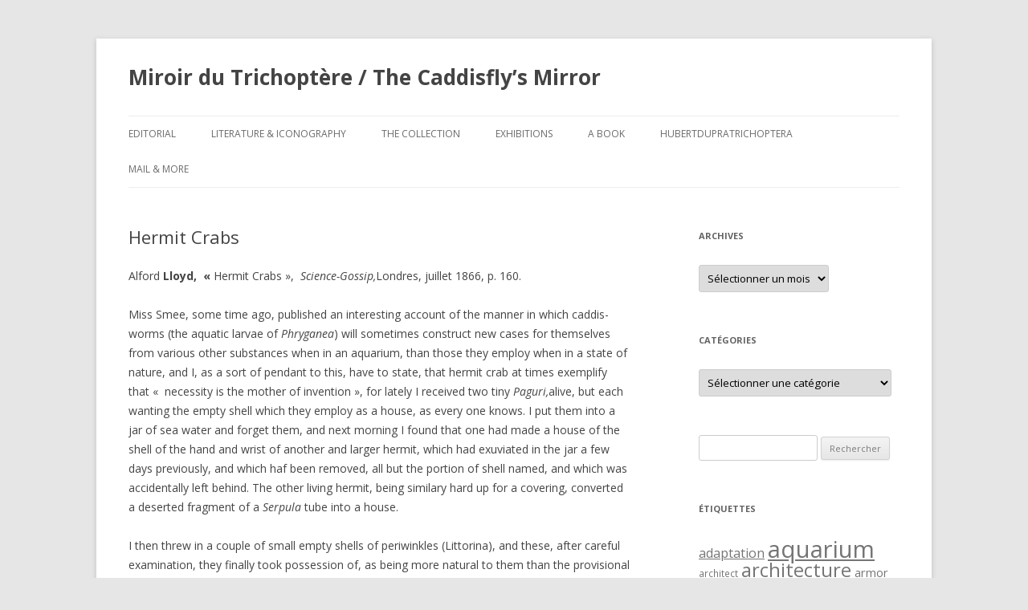

--- FILE ---
content_type: text/html; charset=UTF-8
request_url: http://trichoptere.hubert-duprat.com/alfordllyod-1866/
body_size: 108505
content:
<!DOCTYPE html>
<!--[if IE 7]>
<html class="ie ie7" lang="fr-FR">
<![endif]-->
<!--[if IE 8]>
<html class="ie ie8" lang="fr-FR">
<![endif]-->
<!--[if !(IE 7) & !(IE 8)]><!-->
<html lang="fr-FR">
<!--<![endif]-->
<head>
<meta charset="UTF-8" />
<meta name="viewport" content="width=device-width" />
<title>Hermit Crabs | Miroir du Trichoptère / The Caddisfly’s Mirror</title>
<link rel="profile" href="http://gmpg.org/xfn/11" />
<link rel="pingback" href="http://trichoptere.hubert-duprat.com/xmlrpc.php" />
<!--[if lt IE 9]>
<script src="http://trichoptere.hubert-duprat.com/wp-content/themes/twentytwelve/js/html5.js" type="text/javascript"></script>
<![endif]-->
<link rel='dns-prefetch' href='//s0.wp.com' />
<link rel='dns-prefetch' href='//fonts.googleapis.com' />
<link rel='dns-prefetch' href='//s.w.org' />
<link rel="alternate" type="application/rss+xml" title="Miroir du Trichoptère / The Caddisfly’s Mirror &raquo; Flux" href="http://trichoptere.hubert-duprat.com/feed/" />
<link rel="alternate" type="application/rss+xml" title="Miroir du Trichoptère / The Caddisfly’s Mirror &raquo; Flux des commentaires" href="http://trichoptere.hubert-duprat.com/comments/feed/" />
		<script type="text/javascript">
			window._wpemojiSettings = {"baseUrl":"https:\/\/s.w.org\/images\/core\/emoji\/2.2.1\/72x72\/","ext":".png","svgUrl":"https:\/\/s.w.org\/images\/core\/emoji\/2.2.1\/svg\/","svgExt":".svg","source":{"concatemoji":"http:\/\/trichoptere.hubert-duprat.com\/wp-includes\/js\/wp-emoji-release.min.js?ver=4.7.29"}};
			!function(t,a,e){var r,n,i,o=a.createElement("canvas"),l=o.getContext&&o.getContext("2d");function c(t){var e=a.createElement("script");e.src=t,e.defer=e.type="text/javascript",a.getElementsByTagName("head")[0].appendChild(e)}for(i=Array("flag","emoji4"),e.supports={everything:!0,everythingExceptFlag:!0},n=0;n<i.length;n++)e.supports[i[n]]=function(t){var e,a=String.fromCharCode;if(!l||!l.fillText)return!1;switch(l.clearRect(0,0,o.width,o.height),l.textBaseline="top",l.font="600 32px Arial",t){case"flag":return(l.fillText(a(55356,56826,55356,56819),0,0),o.toDataURL().length<3e3)?!1:(l.clearRect(0,0,o.width,o.height),l.fillText(a(55356,57331,65039,8205,55356,57096),0,0),e=o.toDataURL(),l.clearRect(0,0,o.width,o.height),l.fillText(a(55356,57331,55356,57096),0,0),e!==o.toDataURL());case"emoji4":return l.fillText(a(55357,56425,55356,57341,8205,55357,56507),0,0),e=o.toDataURL(),l.clearRect(0,0,o.width,o.height),l.fillText(a(55357,56425,55356,57341,55357,56507),0,0),e!==o.toDataURL()}return!1}(i[n]),e.supports.everything=e.supports.everything&&e.supports[i[n]],"flag"!==i[n]&&(e.supports.everythingExceptFlag=e.supports.everythingExceptFlag&&e.supports[i[n]]);e.supports.everythingExceptFlag=e.supports.everythingExceptFlag&&!e.supports.flag,e.DOMReady=!1,e.readyCallback=function(){e.DOMReady=!0},e.supports.everything||(r=function(){e.readyCallback()},a.addEventListener?(a.addEventListener("DOMContentLoaded",r,!1),t.addEventListener("load",r,!1)):(t.attachEvent("onload",r),a.attachEvent("onreadystatechange",function(){"complete"===a.readyState&&e.readyCallback()})),(r=e.source||{}).concatemoji?c(r.concatemoji):r.wpemoji&&r.twemoji&&(c(r.twemoji),c(r.wpemoji)))}(window,document,window._wpemojiSettings);
		</script>
		<style type="text/css">
img.wp-smiley,
img.emoji {
	display: inline !important;
	border: none !important;
	box-shadow: none !important;
	height: 1em !important;
	width: 1em !important;
	margin: 0 .07em !important;
	vertical-align: -0.1em !important;
	background: none !important;
	padding: 0 !important;
}
</style>
<link rel='stylesheet' id='contact-form-7-css'  href='http://trichoptere.hubert-duprat.com/wp-content/plugins/contact-form-7/includes/css/styles.css?ver=4.7' type='text/css' media='all' />
<link rel='stylesheet' id='twentytwelve-fonts-css'  href='https://fonts.googleapis.com/css?family=Open+Sans:400italic,700italic,400,700&#038;subset=latin,latin-ext' type='text/css' media='all' />
<link rel='stylesheet' id='twentytwelve-style-css'  href='http://trichoptere.hubert-duprat.com/wp-content/themes/twentytwelve/style.css?ver=4.7.29' type='text/css' media='all' />
<!--[if lt IE 9]>
<link rel='stylesheet' id='twentytwelve-ie-css'  href='http://trichoptere.hubert-duprat.com/wp-content/themes/twentytwelve/css/ie.css?ver=20121010' type='text/css' media='all' />
<![endif]-->
<link rel='stylesheet' id='tablepress-default-css'  href='http://trichoptere.hubert-duprat.com/wp-content/plugins/tablepress/css/default.min.css?ver=1.8' type='text/css' media='all' />
<link rel='stylesheet' id='jetpack_css-css'  href='http://trichoptere.hubert-duprat.com/wp-content/plugins/jetpack/css/jetpack.css?ver=4.5.3' type='text/css' media='all' />
<script type='text/javascript' src='http://trichoptere.hubert-duprat.com/wp-includes/js/jquery/jquery.js?ver=1.12.4'></script>
<script type='text/javascript' src='http://trichoptere.hubert-duprat.com/wp-includes/js/jquery/jquery-migrate.min.js?ver=1.4.1'></script>
<link rel='https://api.w.org/' href='http://trichoptere.hubert-duprat.com/wp-json/' />
<link rel="EditURI" type="application/rsd+xml" title="RSD" href="http://trichoptere.hubert-duprat.com/xmlrpc.php?rsd" />
<link rel="wlwmanifest" type="application/wlwmanifest+xml" href="http://trichoptere.hubert-duprat.com/wp-includes/wlwmanifest.xml" /> 
<link rel='prev' title='Calcareous and siliceous' href='http://trichoptere.hubert-duprat.com/hopkins-1866/' />
<link rel='next' title='Like they found their safety' href='http://trichoptere.hubert-duprat.com/anonyme-the-baptist-magazine-1867/' />
<meta name="generator" content="WordPress 4.7.29" />
<link rel="canonical" href="http://trichoptere.hubert-duprat.com/alfordllyod-1866/" />
<link rel='shortlink' href='http://wp.me/p3X0rR-6Vn' />
<link rel="alternate" type="application/json+oembed" href="http://trichoptere.hubert-duprat.com/wp-json/oembed/1.0/embed?url=http%3A%2F%2Ftrichoptere.hubert-duprat.com%2Falfordllyod-1866%2F" />
<link rel="alternate" type="text/xml+oembed" href="http://trichoptere.hubert-duprat.com/wp-json/oembed/1.0/embed?url=http%3A%2F%2Ftrichoptere.hubert-duprat.com%2Falfordllyod-1866%2F&#038;format=xml" />

<link rel='dns-prefetch' href='//v0.wordpress.com'>
	<style type="text/css" id="twentytwelve-header-css">
			.site-header h1 a,
		.site-header h2 {
			color: #444;
		}
		</style>
	
<!-- Jetpack Open Graph Tags -->
<meta property="og:type" content="article" />
<meta property="og:title" content="Hermit Crabs" />
<meta property="og:url" content="http://trichoptere.hubert-duprat.com/alfordllyod-1866/" />
<meta property="og:description" content="Alford Lloyd,  « Hermit Crabs »,  Science-Gossip,Londres, juillet 1866, p. 160." />
<meta property="article:published_time" content="1970-01-01T00:00:00+00:00" />
<meta property="article:modified_time" content="2018-11-13T17:45:51+00:00" />
<meta property="og:site_name" content="Miroir du Trichoptère / The Caddisfly’s Mirror" />
<meta property="og:image" content="https://s0.wp.com/i/blank.jpg" />
<meta property="og:locale" content="fr_FR" />
<meta name="twitter:card" content="summary" />
		<style type="text/css" id="wp-custom-css">
			/*
Vous pouvez ajouter du CSS personnalisé ici.

Cliquez sur l’icône d’aide ci-dessus pour en savoir plus.
*/
.site-info {display: none; }		</style>
	</head>

<body class="post-template-default single single-post postid-26621 single-format-standard custom-font-enabled">
<div id="page" class="hfeed site">
	<header id="masthead" class="site-header" role="banner">
		<hgroup>
			<h1 class="site-title"><a href="http://trichoptere.hubert-duprat.com/" title="Miroir du Trichoptère / The Caddisfly’s Mirror" rel="home">Miroir du Trichoptère / The Caddisfly’s Mirror</a></h1>
			<h2 class="site-description"></h2>
		</hgroup>

		<nav id="site-navigation" class="main-navigation" role="navigation">
			<button class="menu-toggle">Menu</button>
			<a class="assistive-text" href="#content" title="Aller au contenu principal">Aller au contenu principal</a>
			<div class="menu-tricho-container"><ul id="menu-tricho" class="nav-menu"><li id="menu-item-12107" class="menu-item menu-item-type-post_type menu-item-object-page menu-item-12107"><a href="http://trichoptere.hubert-duprat.com/edito/">Editorial</a></li>
<li id="menu-item-20220" class="menu-item menu-item-type-post_type menu-item-object-page menu-item-has-children menu-item-20220"><a href="http://trichoptere.hubert-duprat.com/literature-iconography/">Literature &#038; Iconography</a>
<ul class="sub-menu">
	<li id="menu-item-12118" class="menu-item menu-item-type-post_type menu-item-object-page menu-item-12118"><a href="http://trichoptere.hubert-duprat.com/literature-iconography/textes-en-ligne/">Literature online</a></li>
	<li id="menu-item-20227" class="menu-item menu-item-type-post_type menu-item-object-page menu-item-20227"><a href="http://trichoptere.hubert-duprat.com/literature-iconography/iconography-online/">Iconography online</a></li>
</ul>
</li>
<li id="menu-item-12120" class="menu-item menu-item-type-post_type menu-item-object-page menu-item-has-children menu-item-12120"><a href="http://trichoptere.hubert-duprat.com/the-collection/">The Collection</a>
<ul class="sub-menu">
	<li id="menu-item-12127" class="menu-item menu-item-type-post_type menu-item-object-page menu-item-12127"><a href="http://trichoptere.hubert-duprat.com/the-collection/other-books/">Généralité / Generality Books</a></li>
	<li id="menu-item-12123" class="menu-item menu-item-type-post_type menu-item-object-page menu-item-12123"><a href="http://trichoptere.hubert-duprat.com/the-collection/children-books/">Jeunesse / Children Books</a></li>
	<li id="menu-item-12125" class="menu-item menu-item-type-post_type menu-item-object-page menu-item-12125"><a href="http://trichoptere.hubert-duprat.com/the-collection/angling-books/">Pêche / Angling Books</a></li>
	<li id="menu-item-12126" class="menu-item menu-item-type-post_type menu-item-object-page menu-item-12126"><a href="http://trichoptere.hubert-duprat.com/the-collection/educational-handbooks/">Scolaire / Scholar Books</a></li>
	<li id="menu-item-12129" class="menu-item menu-item-type-post_type menu-item-object-page menu-item-12129"><a href="http://trichoptere.hubert-duprat.com/the-collection/periodics/">Périodiques / Périodics</a></li>
	<li id="menu-item-12122" class="menu-item menu-item-type-post_type menu-item-object-page menu-item-12122"><a href="http://trichoptere.hubert-duprat.com/the-collection/etching-objects-co/">Engraving, Objects, Fossils &#038; Co.,</a></li>
	<li id="menu-item-26818" class="menu-item menu-item-type-post_type menu-item-object-page menu-item-26818"><a href="http://trichoptere.hubert-duprat.com/the-collection/last-purchases/">Dernières acquisitions / Last Purchases</a></li>
</ul>
</li>
<li id="menu-item-27489" class="menu-item menu-item-type-post_type menu-item-object-page menu-item-has-children menu-item-27489"><a href="http://trichoptere.hubert-duprat.com/exhibitions/">Exhibitions</a>
<ul class="sub-menu">
	<li id="menu-item-27490" class="menu-item menu-item-type-post_type menu-item-object-page menu-item-27490"><a href="http://trichoptere.hubert-duprat.com/exhibitions/miroir-du-trichoptere/">Miroir du Trichoptère</a></li>
	<li id="menu-item-16379" class="menu-item menu-item-type-post_type menu-item-object-page menu-item-has-children menu-item-16379"><a href="http://trichoptere.hubert-duprat.com/exhibitions/la-derniere-bibliotheque/">La Dernière Bibliothèque</a>
	<ul class="sub-menu">
		<li id="menu-item-16417" class="menu-item menu-item-type-post_type menu-item-object-page menu-item-16417"><a href="http://trichoptere.hubert-duprat.com/exhibitions/la-derniere-bibliotheque/exhibition-views/">Exhibition views</a></li>
		<li id="menu-item-12114" class="menu-item menu-item-type-post_type menu-item-object-page menu-item-12114"><a href="http://trichoptere.hubert-duprat.com/exhibitions/la-derniere-bibliotheque/sur-les-murs-les-moniteurs-et-dans-les-vitrines/">On the walls on video, and in show cases</a></li>
		<li id="menu-item-12108" class="menu-item menu-item-type-post_type menu-item-object-page menu-item-has-children menu-item-12108"><a href="http://trichoptere.hubert-duprat.com/thesaurus/">Thesaurus</a>
		<ul class="sub-menu">
			<li id="menu-item-12140" class="menu-item menu-item-type-post_type menu-item-object-page menu-item-12140"><a href="http://trichoptere.hubert-duprat.com/thesaurus/titre/">I. Tittle</a></li>
			<li id="menu-item-12110" class="menu-item menu-item-type-post_type menu-item-object-page menu-item-12110"><a href="http://trichoptere.hubert-duprat.com/thesaurus/noms/">II. Onomastics</a></li>
			<li id="menu-item-12111" class="menu-item menu-item-type-post_type menu-item-object-page menu-item-12111"><a href="http://trichoptere.hubert-duprat.com/thesaurus/colophon/">III. Acknowledgements</a></li>
		</ul>
</li>
		<li id="menu-item-12115" class="menu-item menu-item-type-post_type menu-item-object-page menu-item-12115"><a href="http://trichoptere.hubert-duprat.com/exhibitions/la-derniere-bibliotheque/bertrand-prevost/">Bertrand Prévost</a></li>
		<li id="menu-item-12116" class="menu-item menu-item-type-post_type menu-item-object-page menu-item-12116"><a href="http://trichoptere.hubert-duprat.com/exhibitions/la-derniere-bibliotheque/la-derniere-bibliotheque-installation/">Displaying the Last Library</a></li>
		<li id="menu-item-12117" class="menu-item menu-item-type-post_type menu-item-object-page menu-item-12117"><a href="http://trichoptere.hubert-duprat.com/exhibitions/la-derniere-bibliotheque/workshop-preparatoire/">Preparatory workshop</a></li>
	</ul>
</li>
</ul>
</li>
<li id="menu-item-27499" class="menu-item menu-item-type-post_type menu-item-object-page menu-item-27499"><a href="http://trichoptere.hubert-duprat.com/a-book/">A Book</a></li>
<li id="menu-item-12131" class="menu-item menu-item-type-post_type menu-item-object-page menu-item-12131"><a href="http://trichoptere.hubert-duprat.com/hubertdupratrichoptere/">HubertDupraTrichoptera</a></li>
<li id="menu-item-16396" class="menu-item menu-item-type-post_type menu-item-object-page menu-item-has-children menu-item-16396"><a href="http://trichoptere.hubert-duprat.com/mail-more/">Mail &#038; More</a>
<ul class="sub-menu">
	<li id="menu-item-12132" class="menu-item menu-item-type-post_type menu-item-object-page menu-item-has-children menu-item-12132"><a href="http://trichoptere.hubert-duprat.com/mail-more/we-search/">We search</a>
	<ul class="sub-menu">
		<li id="menu-item-14746" class="menu-item menu-item-type-post_type menu-item-object-page menu-item-14746"><a href="http://trichoptere.hubert-duprat.com/mail-more/we-search/general/">WS : general</a></li>
		<li id="menu-item-12134" class="menu-item menu-item-type-post_type menu-item-object-page menu-item-12134"><a href="http://trichoptere.hubert-duprat.com/mail-more/we-search/children-books/">WS : Children Books</a></li>
		<li id="menu-item-12136" class="menu-item menu-item-type-post_type menu-item-object-page menu-item-12136"><a href="http://trichoptere.hubert-duprat.com/mail-more/we-search/angling-books/">WS : Angling Books</a></li>
		<li id="menu-item-12137" class="menu-item menu-item-type-post_type menu-item-object-page menu-item-12137"><a href="http://trichoptere.hubert-duprat.com/mail-more/we-search/educational-handbooks/">WS : Educational Handbooks</a></li>
		<li id="menu-item-12139" class="menu-item menu-item-type-post_type menu-item-object-page menu-item-12139"><a href="http://trichoptere.hubert-duprat.com/mail-more/we-search/periodics/">WS : Periodics</a></li>
	</ul>
</li>
	<li id="menu-item-16150" class="menu-item menu-item-type-post_type menu-item-object-page menu-item-16150"><a href="http://trichoptere.hubert-duprat.com/mail-more/contacts/">Mail</a></li>
</ul>
</li>
</ul></div>		</nav><!-- #site-navigation -->

			</header><!-- #masthead -->

	<div id="main" class="wrapper">
	<div id="primary" class="site-content">
		<div id="content" role="main">

			
				
	<article id="post-26621" class="post-26621 post type-post status-publish format-standard hentry category-in-vitro category-text tag-semee">
				<header class="entry-header">
			
						<h1 class="entry-title">Hermit Crabs</h1>
								</header><!-- .entry-header -->

				<div class="entry-content">
			<p>Alford <strong>Lloyd,  « </strong>Hermit Crabs »,  <em>Science-Gossip,</em>Londres, juillet 1866, p. 160.</p>
<p><span id="more-26621"></span>Miss Smee, some time ago, published an interesting account of the manner in which caddis-worms (the aquatic larvae of <em>Phryganea</em>) will sometimes construct new cases for themselves from various other substances when in an aquarium, than those they employ when in a state of nature, and I, as a sort of pendant to this, have to state, that hermit crab at times exemplify that «  necessity is the mother of invention », for lately I received two tiny <em>Paguri,</em>alive, but each wanting the empty shell which they employ as a house, as every one knows. I put them into a jar of sea water and forget them, and next morning I found that one had made a house of the shell of the hand and wrist of another and larger hermit, which had exuviated in the jar a few days previously, and which haf been removed, all but the portion of shell named, and which was accidentally left behind. The other living hermit, being similary hard up for a covering, converted a deserted fragment of a <em>Serpula </em>tube into a house.</p>
<p>I then threw in a couple of small empty shells of periwinkles (Littorina), and these, after careful examination, they finally took possession of, as being more natural to them than the provisional accomadation which served their purpose in theirneed, for a few hours.</p>
<p>&nbsp;</p>
<p>&nbsp;</p>
<p>&nbsp;</p>
					</div><!-- .entry-content -->
		
		<footer class="entry-meta">
			Cette entrée a été publiée dans <a href="http://trichoptere.hubert-duprat.com/category/in-vitro/" rel="category tag">Expériences in vitro / Experiments</a>, <a href="http://trichoptere.hubert-duprat.com/category/text/" rel="category tag">Text / Texte</a>, et marquée avec <a href="http://trichoptere.hubert-duprat.com/tag/semee/" rel="tag">semée</a>, le <a href="http://trichoptere.hubert-duprat.com/alfordllyod-1866/" title="11 h 39 min" rel="bookmark"><time class="entry-date" datetime="2026-01-16T11:39:23+00:00">16 janvier 2026</time></a> <span class="by-author">par <span class="author vcard"><a class="url fn n" href="http://trichoptere.hubert-duprat.com/author/hubert/" title="Afficher tous les articles par Hubert" rel="author">Hubert</a></span></span>.								</footer><!-- .entry-meta -->
	</article><!-- #post -->

				<nav class="nav-single">
					<h3 class="assistive-text">Navigation des articles</h3>
					<span class="nav-previous"><a href="http://trichoptere.hubert-duprat.com/hopkins-1866/" rel="prev"><span class="meta-nav">&larr;</span> Calcareous and siliceous</a></span>
					<span class="nav-next"><a href="http://trichoptere.hubert-duprat.com/anonyme-the-baptist-magazine-1867/" rel="next">Like they found their safety <span class="meta-nav">&rarr;</span></a></span>
				</nav><!-- .nav-single -->

				
<div id="comments" class="comments-area">

	
	
	
</div><!-- #comments .comments-area -->
			
		</div><!-- #content -->
	</div><!-- #primary -->


			<div id="secondary" class="widget-area" role="complementary">
			<aside id="archives-3" class="widget widget_archive"><h3 class="widget-title">Archives</h3>		<label class="screen-reader-text" for="archives-dropdown-3">Archives</label>
		<select id="archives-dropdown-3" name="archive-dropdown" onchange='document.location.href=this.options[this.selectedIndex].value;'>
			
			<option value="">Sélectionner un mois</option>
				<option value='http://trichoptere.hubert-duprat.com/2020/09/'> septembre 2020 </option>
	<option value='http://trichoptere.hubert-duprat.com/2018/12/'> décembre 2018 </option>
	<option value='http://trichoptere.hubert-duprat.com/2018/01/'> janvier 2018 </option>
	<option value='http://trichoptere.hubert-duprat.com/2017/07/'> juillet 2017 </option>
	<option value='http://trichoptere.hubert-duprat.com/2017/05/'> mai 2017 </option>
	<option value='http://trichoptere.hubert-duprat.com/2016/11/'> novembre 2016 </option>
	<option value='http://trichoptere.hubert-duprat.com/2016/08/'> août 2016 </option>
	<option value='http://trichoptere.hubert-duprat.com/2016/05/'> mai 2016 </option>
	<option value='http://trichoptere.hubert-duprat.com/2016/01/'> janvier 2016 </option>
	<option value='http://trichoptere.hubert-duprat.com/2015/11/'> novembre 2015 </option>
	<option value='http://trichoptere.hubert-duprat.com/2015/09/'> septembre 2015 </option>
	<option value='http://trichoptere.hubert-duprat.com/2015/05/'> mai 2015 </option>
	<option value='http://trichoptere.hubert-duprat.com/2014/08/'> août 2014 </option>
	<option value='http://trichoptere.hubert-duprat.com/2014/07/'> juillet 2014 </option>
	<option value='http://trichoptere.hubert-duprat.com/2014/06/'> juin 2014 </option>
	<option value='http://trichoptere.hubert-duprat.com/2013/10/'> octobre 2013 </option>
	<option value='http://trichoptere.hubert-duprat.com/2013/08/'> août 2013 </option>
	<option value='http://trichoptere.hubert-duprat.com/2013/04/'> avril 2013 </option>
	<option value='http://trichoptere.hubert-duprat.com/2013/01/'> janvier 2013 </option>
	<option value='http://trichoptere.hubert-duprat.com/2012/09/'> septembre 2012 </option>
	<option value='http://trichoptere.hubert-duprat.com/2012/08/'> août 2012 </option>
	<option value='http://trichoptere.hubert-duprat.com/2012/06/'> juin 2012 </option>
	<option value='http://trichoptere.hubert-duprat.com/2012/03/'> mars 2012 </option>
	<option value='http://trichoptere.hubert-duprat.com/2012/02/'> février 2012 </option>
	<option value='http://trichoptere.hubert-duprat.com/2011/11/'> novembre 2011 </option>
	<option value='http://trichoptere.hubert-duprat.com/2011/05/'> mai 2011 </option>
	<option value='http://trichoptere.hubert-duprat.com/2010/08/'> août 2010 </option>
	<option value='http://trichoptere.hubert-duprat.com/2010/07/'> juillet 2010 </option>
	<option value='http://trichoptere.hubert-duprat.com/2010/05/'> mai 2010 </option>
	<option value='http://trichoptere.hubert-duprat.com/2010/04/'> avril 2010 </option>
	<option value='http://trichoptere.hubert-duprat.com/2010/02/'> février 2010 </option>
	<option value='http://trichoptere.hubert-duprat.com/2010/01/'> janvier 2010 </option>
	<option value='http://trichoptere.hubert-duprat.com/2009/08/'> août 2009 </option>
	<option value='http://trichoptere.hubert-duprat.com/2009/01/'> janvier 2009 </option>
	<option value='http://trichoptere.hubert-duprat.com/2008/12/'> décembre 2008 </option>
	<option value='http://trichoptere.hubert-duprat.com/2008/11/'> novembre 2008 </option>
	<option value='http://trichoptere.hubert-duprat.com/2008/08/'> août 2008 </option>
	<option value='http://trichoptere.hubert-duprat.com/2008/06/'> juin 2008 </option>
	<option value='http://trichoptere.hubert-duprat.com/2008/05/'> mai 2008 </option>
	<option value='http://trichoptere.hubert-duprat.com/2008/04/'> avril 2008 </option>
	<option value='http://trichoptere.hubert-duprat.com/2008/01/'> janvier 2008 </option>
	<option value='http://trichoptere.hubert-duprat.com/2007/11/'> novembre 2007 </option>
	<option value='http://trichoptere.hubert-duprat.com/2007/08/'> août 2007 </option>
	<option value='http://trichoptere.hubert-duprat.com/2007/07/'> juillet 2007 </option>
	<option value='http://trichoptere.hubert-duprat.com/2007/04/'> avril 2007 </option>
	<option value='http://trichoptere.hubert-duprat.com/2007/01/'> janvier 2007 </option>
	<option value='http://trichoptere.hubert-duprat.com/2006/08/'> août 2006 </option>
	<option value='http://trichoptere.hubert-duprat.com/2006/04/'> avril 2006 </option>
	<option value='http://trichoptere.hubert-duprat.com/2006/02/'> février 2006 </option>
	<option value='http://trichoptere.hubert-duprat.com/2006/01/'> janvier 2006 </option>
	<option value='http://trichoptere.hubert-duprat.com/2005/11/'> novembre 2005 </option>
	<option value='http://trichoptere.hubert-duprat.com/2005/08/'> août 2005 </option>
	<option value='http://trichoptere.hubert-duprat.com/2005/05/'> mai 2005 </option>
	<option value='http://trichoptere.hubert-duprat.com/2005/04/'> avril 2005 </option>
	<option value='http://trichoptere.hubert-duprat.com/2005/03/'> mars 2005 </option>
	<option value='http://trichoptere.hubert-duprat.com/2005/01/'> janvier 2005 </option>
	<option value='http://trichoptere.hubert-duprat.com/2004/08/'> août 2004 </option>
	<option value='http://trichoptere.hubert-duprat.com/2004/05/'> mai 2004 </option>
	<option value='http://trichoptere.hubert-duprat.com/2004/04/'> avril 2004 </option>
	<option value='http://trichoptere.hubert-duprat.com/2004/01/'> janvier 2004 </option>
	<option value='http://trichoptere.hubert-duprat.com/2003/08/'> août 2003 </option>
	<option value='http://trichoptere.hubert-duprat.com/2003/05/'> mai 2003 </option>
	<option value='http://trichoptere.hubert-duprat.com/2003/04/'> avril 2003 </option>
	<option value='http://trichoptere.hubert-duprat.com/2003/01/'> janvier 2003 </option>
	<option value='http://trichoptere.hubert-duprat.com/2002/12/'> décembre 2002 </option>
	<option value='http://trichoptere.hubert-duprat.com/2002/11/'> novembre 2002 </option>
	<option value='http://trichoptere.hubert-duprat.com/2002/08/'> août 2002 </option>
	<option value='http://trichoptere.hubert-duprat.com/2002/05/'> mai 2002 </option>
	<option value='http://trichoptere.hubert-duprat.com/2002/04/'> avril 2002 </option>
	<option value='http://trichoptere.hubert-duprat.com/2002/01/'> janvier 2002 </option>
	<option value='http://trichoptere.hubert-duprat.com/2001/12/'> décembre 2001 </option>
	<option value='http://trichoptere.hubert-duprat.com/2001/11/'> novembre 2001 </option>
	<option value='http://trichoptere.hubert-duprat.com/2001/08/'> août 2001 </option>
	<option value='http://trichoptere.hubert-duprat.com/2001/06/'> juin 2001 </option>
	<option value='http://trichoptere.hubert-duprat.com/2001/04/'> avril 2001 </option>
	<option value='http://trichoptere.hubert-duprat.com/2001/01/'> janvier 2001 </option>
	<option value='http://trichoptere.hubert-duprat.com/2000/08/'> août 2000 </option>
	<option value='http://trichoptere.hubert-duprat.com/2000/05/'> mai 2000 </option>
	<option value='http://trichoptere.hubert-duprat.com/2000/04/'> avril 2000 </option>
	<option value='http://trichoptere.hubert-duprat.com/2000/01/'> janvier 2000 </option>
	<option value='http://trichoptere.hubert-duprat.com/1999/08/'> août 1999 </option>
	<option value='http://trichoptere.hubert-duprat.com/1999/07/'> juillet 1999 </option>
	<option value='http://trichoptere.hubert-duprat.com/1999/05/'> mai 1999 </option>
	<option value='http://trichoptere.hubert-duprat.com/1999/02/'> février 1999 </option>
	<option value='http://trichoptere.hubert-duprat.com/1999/01/'> janvier 1999 </option>
	<option value='http://trichoptere.hubert-duprat.com/1998/09/'> septembre 1998 </option>
	<option value='http://trichoptere.hubert-duprat.com/1998/08/'> août 1998 </option>
	<option value='http://trichoptere.hubert-duprat.com/1998/07/'> juillet 1998 </option>
	<option value='http://trichoptere.hubert-duprat.com/1998/05/'> mai 1998 </option>
	<option value='http://trichoptere.hubert-duprat.com/1998/04/'> avril 1998 </option>
	<option value='http://trichoptere.hubert-duprat.com/1998/03/'> mars 1998 </option>
	<option value='http://trichoptere.hubert-duprat.com/1998/01/'> janvier 1998 </option>
	<option value='http://trichoptere.hubert-duprat.com/1997/09/'> septembre 1997 </option>
	<option value='http://trichoptere.hubert-duprat.com/1997/08/'> août 1997 </option>
	<option value='http://trichoptere.hubert-duprat.com/1997/05/'> mai 1997 </option>
	<option value='http://trichoptere.hubert-duprat.com/1997/04/'> avril 1997 </option>
	<option value='http://trichoptere.hubert-duprat.com/1997/03/'> mars 1997 </option>
	<option value='http://trichoptere.hubert-duprat.com/1997/01/'> janvier 1997 </option>
	<option value='http://trichoptere.hubert-duprat.com/1996/11/'> novembre 1996 </option>
	<option value='http://trichoptere.hubert-duprat.com/1996/08/'> août 1996 </option>
	<option value='http://trichoptere.hubert-duprat.com/1996/01/'> janvier 1996 </option>
	<option value='http://trichoptere.hubert-duprat.com/1995/08/'> août 1995 </option>
	<option value='http://trichoptere.hubert-duprat.com/1995/06/'> juin 1995 </option>
	<option value='http://trichoptere.hubert-duprat.com/1995/05/'> mai 1995 </option>
	<option value='http://trichoptere.hubert-duprat.com/1995/03/'> mars 1995 </option>
	<option value='http://trichoptere.hubert-duprat.com/1995/02/'> février 1995 </option>
	<option value='http://trichoptere.hubert-duprat.com/1995/01/'> janvier 1995 </option>
	<option value='http://trichoptere.hubert-duprat.com/1994/11/'> novembre 1994 </option>
	<option value='http://trichoptere.hubert-duprat.com/1994/08/'> août 1994 </option>
	<option value='http://trichoptere.hubert-duprat.com/1994/05/'> mai 1994 </option>
	<option value='http://trichoptere.hubert-duprat.com/1994/03/'> mars 1994 </option>
	<option value='http://trichoptere.hubert-duprat.com/1994/02/'> février 1994 </option>
	<option value='http://trichoptere.hubert-duprat.com/1994/01/'> janvier 1994 </option>
	<option value='http://trichoptere.hubert-duprat.com/1993/12/'> décembre 1993 </option>
	<option value='http://trichoptere.hubert-duprat.com/1993/11/'> novembre 1993 </option>
	<option value='http://trichoptere.hubert-duprat.com/1993/08/'> août 1993 </option>
	<option value='http://trichoptere.hubert-duprat.com/1993/04/'> avril 1993 </option>
	<option value='http://trichoptere.hubert-duprat.com/1993/03/'> mars 1993 </option>
	<option value='http://trichoptere.hubert-duprat.com/1993/01/'> janvier 1993 </option>
	<option value='http://trichoptere.hubert-duprat.com/1992/08/'> août 1992 </option>
	<option value='http://trichoptere.hubert-duprat.com/1992/06/'> juin 1992 </option>
	<option value='http://trichoptere.hubert-duprat.com/1992/02/'> février 1992 </option>
	<option value='http://trichoptere.hubert-duprat.com/1992/01/'> janvier 1992 </option>
	<option value='http://trichoptere.hubert-duprat.com/1991/12/'> décembre 1991 </option>
	<option value='http://trichoptere.hubert-duprat.com/1991/08/'> août 1991 </option>
	<option value='http://trichoptere.hubert-duprat.com/1991/07/'> juillet 1991 </option>
	<option value='http://trichoptere.hubert-duprat.com/1991/06/'> juin 1991 </option>
	<option value='http://trichoptere.hubert-duprat.com/1991/05/'> mai 1991 </option>
	<option value='http://trichoptere.hubert-duprat.com/1991/04/'> avril 1991 </option>
	<option value='http://trichoptere.hubert-duprat.com/1991/01/'> janvier 1991 </option>
	<option value='http://trichoptere.hubert-duprat.com/1990/08/'> août 1990 </option>
	<option value='http://trichoptere.hubert-duprat.com/1990/05/'> mai 1990 </option>
	<option value='http://trichoptere.hubert-duprat.com/1990/04/'> avril 1990 </option>
	<option value='http://trichoptere.hubert-duprat.com/1990/01/'> janvier 1990 </option>
	<option value='http://trichoptere.hubert-duprat.com/1989/08/'> août 1989 </option>
	<option value='http://trichoptere.hubert-duprat.com/1989/06/'> juin 1989 </option>
	<option value='http://trichoptere.hubert-duprat.com/1989/02/'> février 1989 </option>
	<option value='http://trichoptere.hubert-duprat.com/1989/01/'> janvier 1989 </option>
	<option value='http://trichoptere.hubert-duprat.com/1988/09/'> septembre 1988 </option>
	<option value='http://trichoptere.hubert-duprat.com/1988/08/'> août 1988 </option>
	<option value='http://trichoptere.hubert-duprat.com/1988/06/'> juin 1988 </option>
	<option value='http://trichoptere.hubert-duprat.com/1988/04/'> avril 1988 </option>
	<option value='http://trichoptere.hubert-duprat.com/1988/01/'> janvier 1988 </option>
	<option value='http://trichoptere.hubert-duprat.com/1987/12/'> décembre 1987 </option>
	<option value='http://trichoptere.hubert-duprat.com/1987/08/'> août 1987 </option>
	<option value='http://trichoptere.hubert-duprat.com/1987/07/'> juillet 1987 </option>
	<option value='http://trichoptere.hubert-duprat.com/1987/05/'> mai 1987 </option>
	<option value='http://trichoptere.hubert-duprat.com/1987/01/'> janvier 1987 </option>
	<option value='http://trichoptere.hubert-duprat.com/1986/12/'> décembre 1986 </option>
	<option value='http://trichoptere.hubert-duprat.com/1986/08/'> août 1986 </option>
	<option value='http://trichoptere.hubert-duprat.com/1986/02/'> février 1986 </option>
	<option value='http://trichoptere.hubert-duprat.com/1986/01/'> janvier 1986 </option>
	<option value='http://trichoptere.hubert-duprat.com/1985/12/'> décembre 1985 </option>
	<option value='http://trichoptere.hubert-duprat.com/1985/11/'> novembre 1985 </option>
	<option value='http://trichoptere.hubert-duprat.com/1985/08/'> août 1985 </option>
	<option value='http://trichoptere.hubert-duprat.com/1985/07/'> juillet 1985 </option>
	<option value='http://trichoptere.hubert-duprat.com/1985/05/'> mai 1985 </option>
	<option value='http://trichoptere.hubert-duprat.com/1985/04/'> avril 1985 </option>
	<option value='http://trichoptere.hubert-duprat.com/1985/03/'> mars 1985 </option>
	<option value='http://trichoptere.hubert-duprat.com/1985/02/'> février 1985 </option>
	<option value='http://trichoptere.hubert-duprat.com/1985/01/'> janvier 1985 </option>
	<option value='http://trichoptere.hubert-duprat.com/1984/12/'> décembre 1984 </option>
	<option value='http://trichoptere.hubert-duprat.com/1984/08/'> août 1984 </option>
	<option value='http://trichoptere.hubert-duprat.com/1984/05/'> mai 1984 </option>
	<option value='http://trichoptere.hubert-duprat.com/1984/04/'> avril 1984 </option>
	<option value='http://trichoptere.hubert-duprat.com/1984/03/'> mars 1984 </option>
	<option value='http://trichoptere.hubert-duprat.com/1984/02/'> février 1984 </option>
	<option value='http://trichoptere.hubert-duprat.com/1984/01/'> janvier 1984 </option>
	<option value='http://trichoptere.hubert-duprat.com/1983/10/'> octobre 1983 </option>
	<option value='http://trichoptere.hubert-duprat.com/1983/08/'> août 1983 </option>
	<option value='http://trichoptere.hubert-duprat.com/1983/05/'> mai 1983 </option>
	<option value='http://trichoptere.hubert-duprat.com/1983/04/'> avril 1983 </option>
	<option value='http://trichoptere.hubert-duprat.com/1983/02/'> février 1983 </option>
	<option value='http://trichoptere.hubert-duprat.com/1983/01/'> janvier 1983 </option>
	<option value='http://trichoptere.hubert-duprat.com/1982/12/'> décembre 1982 </option>
	<option value='http://trichoptere.hubert-duprat.com/1982/08/'> août 1982 </option>
	<option value='http://trichoptere.hubert-duprat.com/1982/06/'> juin 1982 </option>
	<option value='http://trichoptere.hubert-duprat.com/1982/05/'> mai 1982 </option>
	<option value='http://trichoptere.hubert-duprat.com/1982/04/'> avril 1982 </option>
	<option value='http://trichoptere.hubert-duprat.com/1982/01/'> janvier 1982 </option>
	<option value='http://trichoptere.hubert-duprat.com/1981/11/'> novembre 1981 </option>
	<option value='http://trichoptere.hubert-duprat.com/1981/08/'> août 1981 </option>
	<option value='http://trichoptere.hubert-duprat.com/1981/05/'> mai 1981 </option>
	<option value='http://trichoptere.hubert-duprat.com/1981/04/'> avril 1981 </option>
	<option value='http://trichoptere.hubert-duprat.com/1981/03/'> mars 1981 </option>
	<option value='http://trichoptere.hubert-duprat.com/1981/01/'> janvier 1981 </option>
	<option value='http://trichoptere.hubert-duprat.com/1980/08/'> août 1980 </option>
	<option value='http://trichoptere.hubert-duprat.com/1980/05/'> mai 1980 </option>
	<option value='http://trichoptere.hubert-duprat.com/1980/02/'> février 1980 </option>
	<option value='http://trichoptere.hubert-duprat.com/1980/01/'> janvier 1980 </option>
	<option value='http://trichoptere.hubert-duprat.com/1979/08/'> août 1979 </option>
	<option value='http://trichoptere.hubert-duprat.com/1979/01/'> janvier 1979 </option>
	<option value='http://trichoptere.hubert-duprat.com/1978/08/'> août 1978 </option>
	<option value='http://trichoptere.hubert-duprat.com/1978/05/'> mai 1978 </option>
	<option value='http://trichoptere.hubert-duprat.com/1978/04/'> avril 1978 </option>
	<option value='http://trichoptere.hubert-duprat.com/1978/01/'> janvier 1978 </option>
	<option value='http://trichoptere.hubert-duprat.com/1977/08/'> août 1977 </option>
	<option value='http://trichoptere.hubert-duprat.com/1977/06/'> juin 1977 </option>
	<option value='http://trichoptere.hubert-duprat.com/1977/05/'> mai 1977 </option>
	<option value='http://trichoptere.hubert-duprat.com/1977/01/'> janvier 1977 </option>
	<option value='http://trichoptere.hubert-duprat.com/1976/12/'> décembre 1976 </option>
	<option value='http://trichoptere.hubert-duprat.com/1976/08/'> août 1976 </option>
	<option value='http://trichoptere.hubert-duprat.com/1976/05/'> mai 1976 </option>
	<option value='http://trichoptere.hubert-duprat.com/1976/04/'> avril 1976 </option>
	<option value='http://trichoptere.hubert-duprat.com/1976/02/'> février 1976 </option>
	<option value='http://trichoptere.hubert-duprat.com/1976/01/'> janvier 1976 </option>
	<option value='http://trichoptere.hubert-duprat.com/1975/10/'> octobre 1975 </option>
	<option value='http://trichoptere.hubert-duprat.com/1975/08/'> août 1975 </option>
	<option value='http://trichoptere.hubert-duprat.com/1975/05/'> mai 1975 </option>
	<option value='http://trichoptere.hubert-duprat.com/1975/04/'> avril 1975 </option>
	<option value='http://trichoptere.hubert-duprat.com/1975/03/'> mars 1975 </option>
	<option value='http://trichoptere.hubert-duprat.com/1975/01/'> janvier 1975 </option>
	<option value='http://trichoptere.hubert-duprat.com/1974/12/'> décembre 1974 </option>
	<option value='http://trichoptere.hubert-duprat.com/1974/08/'> août 1974 </option>
	<option value='http://trichoptere.hubert-duprat.com/1974/05/'> mai 1974 </option>
	<option value='http://trichoptere.hubert-duprat.com/1974/04/'> avril 1974 </option>
	<option value='http://trichoptere.hubert-duprat.com/1974/01/'> janvier 1974 </option>
	<option value='http://trichoptere.hubert-duprat.com/1973/08/'> août 1973 </option>
	<option value='http://trichoptere.hubert-duprat.com/1973/06/'> juin 1973 </option>
	<option value='http://trichoptere.hubert-duprat.com/1973/05/'> mai 1973 </option>
	<option value='http://trichoptere.hubert-duprat.com/1973/04/'> avril 1973 </option>
	<option value='http://trichoptere.hubert-duprat.com/1973/01/'> janvier 1973 </option>
	<option value='http://trichoptere.hubert-duprat.com/1972/08/'> août 1972 </option>
	<option value='http://trichoptere.hubert-duprat.com/1972/05/'> mai 1972 </option>
	<option value='http://trichoptere.hubert-duprat.com/1972/01/'> janvier 1972 </option>
	<option value='http://trichoptere.hubert-duprat.com/1971/12/'> décembre 1971 </option>
	<option value='http://trichoptere.hubert-duprat.com/1971/10/'> octobre 1971 </option>
	<option value='http://trichoptere.hubert-duprat.com/1971/08/'> août 1971 </option>
	<option value='http://trichoptere.hubert-duprat.com/1971/07/'> juillet 1971 </option>
	<option value='http://trichoptere.hubert-duprat.com/1971/04/'> avril 1971 </option>
	<option value='http://trichoptere.hubert-duprat.com/1971/02/'> février 1971 </option>
	<option value='http://trichoptere.hubert-duprat.com/1971/01/'> janvier 1971 </option>
	<option value='http://trichoptere.hubert-duprat.com/1970/12/'> décembre 1970 </option>
	<option value='http://trichoptere.hubert-duprat.com/1970/08/'> août 1970 </option>
	<option value='http://trichoptere.hubert-duprat.com/1970/07/'> juillet 1970 </option>
	<option value='http://trichoptere.hubert-duprat.com/1970/06/'> juin 1970 </option>
	<option value='http://trichoptere.hubert-duprat.com/1970/03/'> mars 1970 </option>
	<option value='http://trichoptere.hubert-duprat.com/1970/01/'> janvier 1970 </option>
	<option value='http://trichoptere.hubert-duprat.com/1969/12/'> décembre 1969 </option>
	<option value='http://trichoptere.hubert-duprat.com/1969/08/'> août 1969 </option>
	<option value='http://trichoptere.hubert-duprat.com/1969/06/'> juin 1969 </option>
	<option value='http://trichoptere.hubert-duprat.com/1969/03/'> mars 1969 </option>
	<option value='http://trichoptere.hubert-duprat.com/1969/01/'> janvier 1969 </option>
	<option value='http://trichoptere.hubert-duprat.com/1968/12/'> décembre 1968 </option>
	<option value='http://trichoptere.hubert-duprat.com/1968/08/'> août 1968 </option>
	<option value='http://trichoptere.hubert-duprat.com/1968/04/'> avril 1968 </option>
	<option value='http://trichoptere.hubert-duprat.com/1968/02/'> février 1968 </option>
	<option value='http://trichoptere.hubert-duprat.com/1968/01/'> janvier 1968 </option>
	<option value='http://trichoptere.hubert-duprat.com/1967/08/'> août 1967 </option>
	<option value='http://trichoptere.hubert-duprat.com/1967/05/'> mai 1967 </option>
	<option value='http://trichoptere.hubert-duprat.com/1967/04/'> avril 1967 </option>
	<option value='http://trichoptere.hubert-duprat.com/1967/01/'> janvier 1967 </option>
	<option value='http://trichoptere.hubert-duprat.com/1966/08/'> août 1966 </option>
	<option value='http://trichoptere.hubert-duprat.com/1966/05/'> mai 1966 </option>
	<option value='http://trichoptere.hubert-duprat.com/1966/01/'> janvier 1966 </option>
	<option value='http://trichoptere.hubert-duprat.com/1965/08/'> août 1965 </option>
	<option value='http://trichoptere.hubert-duprat.com/1965/04/'> avril 1965 </option>
	<option value='http://trichoptere.hubert-duprat.com/1965/03/'> mars 1965 </option>
	<option value='http://trichoptere.hubert-duprat.com/1965/01/'> janvier 1965 </option>
	<option value='http://trichoptere.hubert-duprat.com/1964/08/'> août 1964 </option>
	<option value='http://trichoptere.hubert-duprat.com/1964/01/'> janvier 1964 </option>
	<option value='http://trichoptere.hubert-duprat.com/1963/08/'> août 1963 </option>
	<option value='http://trichoptere.hubert-duprat.com/1963/01/'> janvier 1963 </option>
	<option value='http://trichoptere.hubert-duprat.com/1962/11/'> novembre 1962 </option>
	<option value='http://trichoptere.hubert-duprat.com/1962/08/'> août 1962 </option>
	<option value='http://trichoptere.hubert-duprat.com/1962/06/'> juin 1962 </option>
	<option value='http://trichoptere.hubert-duprat.com/1962/05/'> mai 1962 </option>
	<option value='http://trichoptere.hubert-duprat.com/1962/01/'> janvier 1962 </option>
	<option value='http://trichoptere.hubert-duprat.com/1961/08/'> août 1961 </option>
	<option value='http://trichoptere.hubert-duprat.com/1961/06/'> juin 1961 </option>
	<option value='http://trichoptere.hubert-duprat.com/1961/03/'> mars 1961 </option>
	<option value='http://trichoptere.hubert-duprat.com/1961/01/'> janvier 1961 </option>
	<option value='http://trichoptere.hubert-duprat.com/1960/08/'> août 1960 </option>
	<option value='http://trichoptere.hubert-duprat.com/1960/05/'> mai 1960 </option>
	<option value='http://trichoptere.hubert-duprat.com/1960/04/'> avril 1960 </option>
	<option value='http://trichoptere.hubert-duprat.com/1960/02/'> février 1960 </option>
	<option value='http://trichoptere.hubert-duprat.com/1960/01/'> janvier 1960 </option>
	<option value='http://trichoptere.hubert-duprat.com/1959/08/'> août 1959 </option>
	<option value='http://trichoptere.hubert-duprat.com/1959/05/'> mai 1959 </option>
	<option value='http://trichoptere.hubert-duprat.com/1959/01/'> janvier 1959 </option>
	<option value='http://trichoptere.hubert-duprat.com/1958/12/'> décembre 1958 </option>
	<option value='http://trichoptere.hubert-duprat.com/1958/08/'> août 1958 </option>
	<option value='http://trichoptere.hubert-duprat.com/1958/07/'> juillet 1958 </option>
	<option value='http://trichoptere.hubert-duprat.com/1958/05/'> mai 1958 </option>
	<option value='http://trichoptere.hubert-duprat.com/1958/04/'> avril 1958 </option>
	<option value='http://trichoptere.hubert-duprat.com/1958/03/'> mars 1958 </option>
	<option value='http://trichoptere.hubert-duprat.com/1958/01/'> janvier 1958 </option>
	<option value='http://trichoptere.hubert-duprat.com/1957/08/'> août 1957 </option>
	<option value='http://trichoptere.hubert-duprat.com/1957/06/'> juin 1957 </option>
	<option value='http://trichoptere.hubert-duprat.com/1957/01/'> janvier 1957 </option>
	<option value='http://trichoptere.hubert-duprat.com/1956/08/'> août 1956 </option>
	<option value='http://trichoptere.hubert-duprat.com/1956/04/'> avril 1956 </option>
	<option value='http://trichoptere.hubert-duprat.com/1956/01/'> janvier 1956 </option>
	<option value='http://trichoptere.hubert-duprat.com/1955/11/'> novembre 1955 </option>
	<option value='http://trichoptere.hubert-duprat.com/1955/08/'> août 1955 </option>
	<option value='http://trichoptere.hubert-duprat.com/1955/06/'> juin 1955 </option>
	<option value='http://trichoptere.hubert-duprat.com/1955/05/'> mai 1955 </option>
	<option value='http://trichoptere.hubert-duprat.com/1955/04/'> avril 1955 </option>
	<option value='http://trichoptere.hubert-duprat.com/1955/02/'> février 1955 </option>
	<option value='http://trichoptere.hubert-duprat.com/1955/01/'> janvier 1955 </option>
	<option value='http://trichoptere.hubert-duprat.com/1954/08/'> août 1954 </option>
	<option value='http://trichoptere.hubert-duprat.com/1954/06/'> juin 1954 </option>
	<option value='http://trichoptere.hubert-duprat.com/1954/05/'> mai 1954 </option>
	<option value='http://trichoptere.hubert-duprat.com/1954/01/'> janvier 1954 </option>
	<option value='http://trichoptere.hubert-duprat.com/1953/05/'> mai 1953 </option>
	<option value='http://trichoptere.hubert-duprat.com/1953/04/'> avril 1953 </option>
	<option value='http://trichoptere.hubert-duprat.com/1953/02/'> février 1953 </option>
	<option value='http://trichoptere.hubert-duprat.com/1953/01/'> janvier 1953 </option>
	<option value='http://trichoptere.hubert-duprat.com/1952/11/'> novembre 1952 </option>
	<option value='http://trichoptere.hubert-duprat.com/1952/09/'> septembre 1952 </option>
	<option value='http://trichoptere.hubert-duprat.com/1952/08/'> août 1952 </option>
	<option value='http://trichoptere.hubert-duprat.com/1952/07/'> juillet 1952 </option>
	<option value='http://trichoptere.hubert-duprat.com/1952/05/'> mai 1952 </option>
	<option value='http://trichoptere.hubert-duprat.com/1952/04/'> avril 1952 </option>
	<option value='http://trichoptere.hubert-duprat.com/1952/02/'> février 1952 </option>
	<option value='http://trichoptere.hubert-duprat.com/1952/01/'> janvier 1952 </option>
	<option value='http://trichoptere.hubert-duprat.com/1951/12/'> décembre 1951 </option>
	<option value='http://trichoptere.hubert-duprat.com/1951/08/'> août 1951 </option>
	<option value='http://trichoptere.hubert-duprat.com/1951/05/'> mai 1951 </option>
	<option value='http://trichoptere.hubert-duprat.com/1951/04/'> avril 1951 </option>
	<option value='http://trichoptere.hubert-duprat.com/1951/01/'> janvier 1951 </option>
	<option value='http://trichoptere.hubert-duprat.com/1950/08/'> août 1950 </option>
	<option value='http://trichoptere.hubert-duprat.com/1950/07/'> juillet 1950 </option>
	<option value='http://trichoptere.hubert-duprat.com/1950/06/'> juin 1950 </option>
	<option value='http://trichoptere.hubert-duprat.com/1950/05/'> mai 1950 </option>
	<option value='http://trichoptere.hubert-duprat.com/1950/03/'> mars 1950 </option>
	<option value='http://trichoptere.hubert-duprat.com/1950/02/'> février 1950 </option>
	<option value='http://trichoptere.hubert-duprat.com/1950/01/'> janvier 1950 </option>
	<option value='http://trichoptere.hubert-duprat.com/1949/08/'> août 1949 </option>
	<option value='http://trichoptere.hubert-duprat.com/1949/06/'> juin 1949 </option>
	<option value='http://trichoptere.hubert-duprat.com/1949/05/'> mai 1949 </option>
	<option value='http://trichoptere.hubert-duprat.com/1949/01/'> janvier 1949 </option>
	<option value='http://trichoptere.hubert-duprat.com/1948/11/'> novembre 1948 </option>
	<option value='http://trichoptere.hubert-duprat.com/1948/08/'> août 1948 </option>
	<option value='http://trichoptere.hubert-duprat.com/1948/05/'> mai 1948 </option>
	<option value='http://trichoptere.hubert-duprat.com/1948/01/'> janvier 1948 </option>
	<option value='http://trichoptere.hubert-duprat.com/1947/11/'> novembre 1947 </option>
	<option value='http://trichoptere.hubert-duprat.com/1947/08/'> août 1947 </option>
	<option value='http://trichoptere.hubert-duprat.com/1947/07/'> juillet 1947 </option>
	<option value='http://trichoptere.hubert-duprat.com/1947/05/'> mai 1947 </option>
	<option value='http://trichoptere.hubert-duprat.com/1947/04/'> avril 1947 </option>
	<option value='http://trichoptere.hubert-duprat.com/1947/01/'> janvier 1947 </option>
	<option value='http://trichoptere.hubert-duprat.com/1946/08/'> août 1946 </option>
	<option value='http://trichoptere.hubert-duprat.com/1946/06/'> juin 1946 </option>
	<option value='http://trichoptere.hubert-duprat.com/1946/04/'> avril 1946 </option>
	<option value='http://trichoptere.hubert-duprat.com/1946/01/'> janvier 1946 </option>
	<option value='http://trichoptere.hubert-duprat.com/1945/01/'> janvier 1945 </option>
	<option value='http://trichoptere.hubert-duprat.com/1944/11/'> novembre 1944 </option>
	<option value='http://trichoptere.hubert-duprat.com/1944/08/'> août 1944 </option>
	<option value='http://trichoptere.hubert-duprat.com/1944/06/'> juin 1944 </option>
	<option value='http://trichoptere.hubert-duprat.com/1944/01/'> janvier 1944 </option>
	<option value='http://trichoptere.hubert-duprat.com/1943/08/'> août 1943 </option>
	<option value='http://trichoptere.hubert-duprat.com/1943/06/'> juin 1943 </option>
	<option value='http://trichoptere.hubert-duprat.com/1943/05/'> mai 1943 </option>
	<option value='http://trichoptere.hubert-duprat.com/1943/01/'> janvier 1943 </option>
	<option value='http://trichoptere.hubert-duprat.com/1942/08/'> août 1942 </option>
	<option value='http://trichoptere.hubert-duprat.com/1942/05/'> mai 1942 </option>
	<option value='http://trichoptere.hubert-duprat.com/1942/04/'> avril 1942 </option>
	<option value='http://trichoptere.hubert-duprat.com/1942/03/'> mars 1942 </option>
	<option value='http://trichoptere.hubert-duprat.com/1942/01/'> janvier 1942 </option>
	<option value='http://trichoptere.hubert-duprat.com/1941/08/'> août 1941 </option>
	<option value='http://trichoptere.hubert-duprat.com/1941/05/'> mai 1941 </option>
	<option value='http://trichoptere.hubert-duprat.com/1941/01/'> janvier 1941 </option>
	<option value='http://trichoptere.hubert-duprat.com/1940/07/'> juillet 1940 </option>
	<option value='http://trichoptere.hubert-duprat.com/1940/06/'> juin 1940 </option>
	<option value='http://trichoptere.hubert-duprat.com/1940/05/'> mai 1940 </option>
	<option value='http://trichoptere.hubert-duprat.com/1940/01/'> janvier 1940 </option>
	<option value='http://trichoptere.hubert-duprat.com/1939/09/'> septembre 1939 </option>
	<option value='http://trichoptere.hubert-duprat.com/1939/08/'> août 1939 </option>
	<option value='http://trichoptere.hubert-duprat.com/1939/06/'> juin 1939 </option>
	<option value='http://trichoptere.hubert-duprat.com/1939/05/'> mai 1939 </option>
	<option value='http://trichoptere.hubert-duprat.com/1939/04/'> avril 1939 </option>
	<option value='http://trichoptere.hubert-duprat.com/1939/01/'> janvier 1939 </option>
	<option value='http://trichoptere.hubert-duprat.com/1938/10/'> octobre 1938 </option>
	<option value='http://trichoptere.hubert-duprat.com/1938/08/'> août 1938 </option>
	<option value='http://trichoptere.hubert-duprat.com/1938/05/'> mai 1938 </option>
	<option value='http://trichoptere.hubert-duprat.com/1938/02/'> février 1938 </option>
	<option value='http://trichoptere.hubert-duprat.com/1938/01/'> janvier 1938 </option>
	<option value='http://trichoptere.hubert-duprat.com/1937/12/'> décembre 1937 </option>
	<option value='http://trichoptere.hubert-duprat.com/1937/08/'> août 1937 </option>
	<option value='http://trichoptere.hubert-duprat.com/1937/06/'> juin 1937 </option>
	<option value='http://trichoptere.hubert-duprat.com/1937/04/'> avril 1937 </option>
	<option value='http://trichoptere.hubert-duprat.com/1937/03/'> mars 1937 </option>
	<option value='http://trichoptere.hubert-duprat.com/1937/01/'> janvier 1937 </option>
	<option value='http://trichoptere.hubert-duprat.com/1936/08/'> août 1936 </option>
	<option value='http://trichoptere.hubert-duprat.com/1936/06/'> juin 1936 </option>
	<option value='http://trichoptere.hubert-duprat.com/1936/05/'> mai 1936 </option>
	<option value='http://trichoptere.hubert-duprat.com/1936/01/'> janvier 1936 </option>
	<option value='http://trichoptere.hubert-duprat.com/1935/10/'> octobre 1935 </option>
	<option value='http://trichoptere.hubert-duprat.com/1935/08/'> août 1935 </option>
	<option value='http://trichoptere.hubert-duprat.com/1935/06/'> juin 1935 </option>
	<option value='http://trichoptere.hubert-duprat.com/1935/05/'> mai 1935 </option>
	<option value='http://trichoptere.hubert-duprat.com/1935/04/'> avril 1935 </option>
	<option value='http://trichoptere.hubert-duprat.com/1935/01/'> janvier 1935 </option>
	<option value='http://trichoptere.hubert-duprat.com/1934/08/'> août 1934 </option>
	<option value='http://trichoptere.hubert-duprat.com/1934/03/'> mars 1934 </option>
	<option value='http://trichoptere.hubert-duprat.com/1934/01/'> janvier 1934 </option>
	<option value='http://trichoptere.hubert-duprat.com/1933/12/'> décembre 1933 </option>
	<option value='http://trichoptere.hubert-duprat.com/1933/08/'> août 1933 </option>
	<option value='http://trichoptere.hubert-duprat.com/1933/06/'> juin 1933 </option>
	<option value='http://trichoptere.hubert-duprat.com/1933/02/'> février 1933 </option>
	<option value='http://trichoptere.hubert-duprat.com/1933/01/'> janvier 1933 </option>
	<option value='http://trichoptere.hubert-duprat.com/1932/12/'> décembre 1932 </option>
	<option value='http://trichoptere.hubert-duprat.com/1932/08/'> août 1932 </option>
	<option value='http://trichoptere.hubert-duprat.com/1932/05/'> mai 1932 </option>
	<option value='http://trichoptere.hubert-duprat.com/1932/04/'> avril 1932 </option>
	<option value='http://trichoptere.hubert-duprat.com/1932/01/'> janvier 1932 </option>
	<option value='http://trichoptere.hubert-duprat.com/1931/08/'> août 1931 </option>
	<option value='http://trichoptere.hubert-duprat.com/1931/06/'> juin 1931 </option>
	<option value='http://trichoptere.hubert-duprat.com/1931/01/'> janvier 1931 </option>
	<option value='http://trichoptere.hubert-duprat.com/1930/08/'> août 1930 </option>
	<option value='http://trichoptere.hubert-duprat.com/1930/06/'> juin 1930 </option>
	<option value='http://trichoptere.hubert-duprat.com/1930/05/'> mai 1930 </option>
	<option value='http://trichoptere.hubert-duprat.com/1930/04/'> avril 1930 </option>
	<option value='http://trichoptere.hubert-duprat.com/1930/02/'> février 1930 </option>
	<option value='http://trichoptere.hubert-duprat.com/1930/01/'> janvier 1930 </option>
	<option value='http://trichoptere.hubert-duprat.com/1929/08/'> août 1929 </option>
	<option value='http://trichoptere.hubert-duprat.com/1929/06/'> juin 1929 </option>
	<option value='http://trichoptere.hubert-duprat.com/1929/03/'> mars 1929 </option>
	<option value='http://trichoptere.hubert-duprat.com/1929/01/'> janvier 1929 </option>
	<option value='http://trichoptere.hubert-duprat.com/1928/11/'> novembre 1928 </option>
	<option value='http://trichoptere.hubert-duprat.com/1928/10/'> octobre 1928 </option>
	<option value='http://trichoptere.hubert-duprat.com/1928/08/'> août 1928 </option>
	<option value='http://trichoptere.hubert-duprat.com/1928/06/'> juin 1928 </option>
	<option value='http://trichoptere.hubert-duprat.com/1928/05/'> mai 1928 </option>
	<option value='http://trichoptere.hubert-duprat.com/1928/04/'> avril 1928 </option>
	<option value='http://trichoptere.hubert-duprat.com/1928/01/'> janvier 1928 </option>
	<option value='http://trichoptere.hubert-duprat.com/1927/12/'> décembre 1927 </option>
	<option value='http://trichoptere.hubert-duprat.com/1927/09/'> septembre 1927 </option>
	<option value='http://trichoptere.hubert-duprat.com/1927/08/'> août 1927 </option>
	<option value='http://trichoptere.hubert-duprat.com/1927/05/'> mai 1927 </option>
	<option value='http://trichoptere.hubert-duprat.com/1927/03/'> mars 1927 </option>
	<option value='http://trichoptere.hubert-duprat.com/1927/01/'> janvier 1927 </option>
	<option value='http://trichoptere.hubert-duprat.com/1926/08/'> août 1926 </option>
	<option value='http://trichoptere.hubert-duprat.com/1926/05/'> mai 1926 </option>
	<option value='http://trichoptere.hubert-duprat.com/1926/04/'> avril 1926 </option>
	<option value='http://trichoptere.hubert-duprat.com/1926/01/'> janvier 1926 </option>
	<option value='http://trichoptere.hubert-duprat.com/1925/11/'> novembre 1925 </option>
	<option value='http://trichoptere.hubert-duprat.com/1925/08/'> août 1925 </option>
	<option value='http://trichoptere.hubert-duprat.com/1925/06/'> juin 1925 </option>
	<option value='http://trichoptere.hubert-duprat.com/1925/05/'> mai 1925 </option>
	<option value='http://trichoptere.hubert-duprat.com/1925/04/'> avril 1925 </option>
	<option value='http://trichoptere.hubert-duprat.com/1925/01/'> janvier 1925 </option>
	<option value='http://trichoptere.hubert-duprat.com/1924/06/'> juin 1924 </option>
	<option value='http://trichoptere.hubert-duprat.com/1924/05/'> mai 1924 </option>
	<option value='http://trichoptere.hubert-duprat.com/1924/04/'> avril 1924 </option>
	<option value='http://trichoptere.hubert-duprat.com/1924/02/'> février 1924 </option>
	<option value='http://trichoptere.hubert-duprat.com/1924/01/'> janvier 1924 </option>
	<option value='http://trichoptere.hubert-duprat.com/1923/08/'> août 1923 </option>
	<option value='http://trichoptere.hubert-duprat.com/1923/06/'> juin 1923 </option>
	<option value='http://trichoptere.hubert-duprat.com/1923/01/'> janvier 1923 </option>
	<option value='http://trichoptere.hubert-duprat.com/1922/08/'> août 1922 </option>
	<option value='http://trichoptere.hubert-duprat.com/1922/06/'> juin 1922 </option>
	<option value='http://trichoptere.hubert-duprat.com/1922/04/'> avril 1922 </option>
	<option value='http://trichoptere.hubert-duprat.com/1922/03/'> mars 1922 </option>
	<option value='http://trichoptere.hubert-duprat.com/1922/01/'> janvier 1922 </option>
	<option value='http://trichoptere.hubert-duprat.com/1921/08/'> août 1921 </option>
	<option value='http://trichoptere.hubert-duprat.com/1921/06/'> juin 1921 </option>
	<option value='http://trichoptere.hubert-duprat.com/1921/05/'> mai 1921 </option>
	<option value='http://trichoptere.hubert-duprat.com/1921/01/'> janvier 1921 </option>
	<option value='http://trichoptere.hubert-duprat.com/1920/12/'> décembre 1920 </option>
	<option value='http://trichoptere.hubert-duprat.com/1920/10/'> octobre 1920 </option>
	<option value='http://trichoptere.hubert-duprat.com/1920/09/'> septembre 1920 </option>
	<option value='http://trichoptere.hubert-duprat.com/1920/08/'> août 1920 </option>
	<option value='http://trichoptere.hubert-duprat.com/1920/06/'> juin 1920 </option>
	<option value='http://trichoptere.hubert-duprat.com/1920/05/'> mai 1920 </option>
	<option value='http://trichoptere.hubert-duprat.com/1920/01/'> janvier 1920 </option>
	<option value='http://trichoptere.hubert-duprat.com/1919/08/'> août 1919 </option>
	<option value='http://trichoptere.hubert-duprat.com/1919/07/'> juillet 1919 </option>
	<option value='http://trichoptere.hubert-duprat.com/1919/06/'> juin 1919 </option>
	<option value='http://trichoptere.hubert-duprat.com/1919/02/'> février 1919 </option>
	<option value='http://trichoptere.hubert-duprat.com/1919/01/'> janvier 1919 </option>
	<option value='http://trichoptere.hubert-duprat.com/1918/12/'> décembre 1918 </option>
	<option value='http://trichoptere.hubert-duprat.com/1918/11/'> novembre 1918 </option>
	<option value='http://trichoptere.hubert-duprat.com/1918/10/'> octobre 1918 </option>
	<option value='http://trichoptere.hubert-duprat.com/1918/08/'> août 1918 </option>
	<option value='http://trichoptere.hubert-duprat.com/1918/06/'> juin 1918 </option>
	<option value='http://trichoptere.hubert-duprat.com/1918/05/'> mai 1918 </option>
	<option value='http://trichoptere.hubert-duprat.com/1918/04/'> avril 1918 </option>
	<option value='http://trichoptere.hubert-duprat.com/1918/02/'> février 1918 </option>
	<option value='http://trichoptere.hubert-duprat.com/1918/01/'> janvier 1918 </option>
	<option value='http://trichoptere.hubert-duprat.com/1917/10/'> octobre 1917 </option>
	<option value='http://trichoptere.hubert-duprat.com/1917/08/'> août 1917 </option>
	<option value='http://trichoptere.hubert-duprat.com/1917/05/'> mai 1917 </option>
	<option value='http://trichoptere.hubert-duprat.com/1917/01/'> janvier 1917 </option>
	<option value='http://trichoptere.hubert-duprat.com/1916/08/'> août 1916 </option>
	<option value='http://trichoptere.hubert-duprat.com/1916/07/'> juillet 1916 </option>
	<option value='http://trichoptere.hubert-duprat.com/1916/06/'> juin 1916 </option>
	<option value='http://trichoptere.hubert-duprat.com/1916/04/'> avril 1916 </option>
	<option value='http://trichoptere.hubert-duprat.com/1916/01/'> janvier 1916 </option>
	<option value='http://trichoptere.hubert-duprat.com/1915/12/'> décembre 1915 </option>
	<option value='http://trichoptere.hubert-duprat.com/1915/10/'> octobre 1915 </option>
	<option value='http://trichoptere.hubert-duprat.com/1915/08/'> août 1915 </option>
	<option value='http://trichoptere.hubert-duprat.com/1915/07/'> juillet 1915 </option>
	<option value='http://trichoptere.hubert-duprat.com/1915/05/'> mai 1915 </option>
	<option value='http://trichoptere.hubert-duprat.com/1915/04/'> avril 1915 </option>
	<option value='http://trichoptere.hubert-duprat.com/1915/02/'> février 1915 </option>
	<option value='http://trichoptere.hubert-duprat.com/1915/01/'> janvier 1915 </option>
	<option value='http://trichoptere.hubert-duprat.com/1914/08/'> août 1914 </option>
	<option value='http://trichoptere.hubert-duprat.com/1914/05/'> mai 1914 </option>
	<option value='http://trichoptere.hubert-duprat.com/1914/01/'> janvier 1914 </option>
	<option value='http://trichoptere.hubert-duprat.com/1913/12/'> décembre 1913 </option>
	<option value='http://trichoptere.hubert-duprat.com/1913/08/'> août 1913 </option>
	<option value='http://trichoptere.hubert-duprat.com/1913/06/'> juin 1913 </option>
	<option value='http://trichoptere.hubert-duprat.com/1913/05/'> mai 1913 </option>
	<option value='http://trichoptere.hubert-duprat.com/1913/04/'> avril 1913 </option>
	<option value='http://trichoptere.hubert-duprat.com/1913/01/'> janvier 1913 </option>
	<option value='http://trichoptere.hubert-duprat.com/1912/08/'> août 1912 </option>
	<option value='http://trichoptere.hubert-duprat.com/1912/07/'> juillet 1912 </option>
	<option value='http://trichoptere.hubert-duprat.com/1912/06/'> juin 1912 </option>
	<option value='http://trichoptere.hubert-duprat.com/1912/05/'> mai 1912 </option>
	<option value='http://trichoptere.hubert-duprat.com/1912/04/'> avril 1912 </option>
	<option value='http://trichoptere.hubert-duprat.com/1912/01/'> janvier 1912 </option>
	<option value='http://trichoptere.hubert-duprat.com/1911/08/'> août 1911 </option>
	<option value='http://trichoptere.hubert-duprat.com/1911/06/'> juin 1911 </option>
	<option value='http://trichoptere.hubert-duprat.com/1911/01/'> janvier 1911 </option>
	<option value='http://trichoptere.hubert-duprat.com/1910/12/'> décembre 1910 </option>
	<option value='http://trichoptere.hubert-duprat.com/1910/11/'> novembre 1910 </option>
	<option value='http://trichoptere.hubert-duprat.com/1910/08/'> août 1910 </option>
	<option value='http://trichoptere.hubert-duprat.com/1910/05/'> mai 1910 </option>
	<option value='http://trichoptere.hubert-duprat.com/1910/01/'> janvier 1910 </option>
	<option value='http://trichoptere.hubert-duprat.com/1909/12/'> décembre 1909 </option>
	<option value='http://trichoptere.hubert-duprat.com/1909/08/'> août 1909 </option>
	<option value='http://trichoptere.hubert-duprat.com/1909/07/'> juillet 1909 </option>
	<option value='http://trichoptere.hubert-duprat.com/1909/06/'> juin 1909 </option>
	<option value='http://trichoptere.hubert-duprat.com/1909/05/'> mai 1909 </option>
	<option value='http://trichoptere.hubert-duprat.com/1909/04/'> avril 1909 </option>
	<option value='http://trichoptere.hubert-duprat.com/1909/02/'> février 1909 </option>
	<option value='http://trichoptere.hubert-duprat.com/1909/01/'> janvier 1909 </option>
	<option value='http://trichoptere.hubert-duprat.com/1908/10/'> octobre 1908 </option>
	<option value='http://trichoptere.hubert-duprat.com/1908/08/'> août 1908 </option>
	<option value='http://trichoptere.hubert-duprat.com/1908/06/'> juin 1908 </option>
	<option value='http://trichoptere.hubert-duprat.com/1908/01/'> janvier 1908 </option>
	<option value='http://trichoptere.hubert-duprat.com/1907/05/'> mai 1907 </option>
	<option value='http://trichoptere.hubert-duprat.com/1907/02/'> février 1907 </option>
	<option value='http://trichoptere.hubert-duprat.com/1907/01/'> janvier 1907 </option>
	<option value='http://trichoptere.hubert-duprat.com/1906/12/'> décembre 1906 </option>
	<option value='http://trichoptere.hubert-duprat.com/1906/08/'> août 1906 </option>
	<option value='http://trichoptere.hubert-duprat.com/1906/07/'> juillet 1906 </option>
	<option value='http://trichoptere.hubert-duprat.com/1906/06/'> juin 1906 </option>
	<option value='http://trichoptere.hubert-duprat.com/1906/01/'> janvier 1906 </option>
	<option value='http://trichoptere.hubert-duprat.com/1905/08/'> août 1905 </option>
	<option value='http://trichoptere.hubert-duprat.com/1905/06/'> juin 1905 </option>
	<option value='http://trichoptere.hubert-duprat.com/1905/01/'> janvier 1905 </option>
	<option value='http://trichoptere.hubert-duprat.com/1904/12/'> décembre 1904 </option>
	<option value='http://trichoptere.hubert-duprat.com/1904/11/'> novembre 1904 </option>
	<option value='http://trichoptere.hubert-duprat.com/1904/08/'> août 1904 </option>
	<option value='http://trichoptere.hubert-duprat.com/1904/06/'> juin 1904 </option>
	<option value='http://trichoptere.hubert-duprat.com/1904/05/'> mai 1904 </option>
	<option value='http://trichoptere.hubert-duprat.com/1904/01/'> janvier 1904 </option>
	<option value='http://trichoptere.hubert-duprat.com/1903/12/'> décembre 1903 </option>
	<option value='http://trichoptere.hubert-duprat.com/1903/05/'> mai 1903 </option>
	<option value='http://trichoptere.hubert-duprat.com/1903/04/'> avril 1903 </option>
	<option value='http://trichoptere.hubert-duprat.com/1903/01/'> janvier 1903 </option>
	<option value='http://trichoptere.hubert-duprat.com/1902/12/'> décembre 1902 </option>
	<option value='http://trichoptere.hubert-duprat.com/1902/10/'> octobre 1902 </option>
	<option value='http://trichoptere.hubert-duprat.com/1902/08/'> août 1902 </option>
	<option value='http://trichoptere.hubert-duprat.com/1902/06/'> juin 1902 </option>
	<option value='http://trichoptere.hubert-duprat.com/1902/04/'> avril 1902 </option>
	<option value='http://trichoptere.hubert-duprat.com/1902/01/'> janvier 1902 </option>
	<option value='http://trichoptere.hubert-duprat.com/1901/12/'> décembre 1901 </option>
	<option value='http://trichoptere.hubert-duprat.com/1901/08/'> août 1901 </option>
	<option value='http://trichoptere.hubert-duprat.com/1901/06/'> juin 1901 </option>
	<option value='http://trichoptere.hubert-duprat.com/1901/04/'> avril 1901 </option>
	<option value='http://trichoptere.hubert-duprat.com/1901/02/'> février 1901 </option>
	<option value='http://trichoptere.hubert-duprat.com/1901/01/'> janvier 1901 </option>
	<option value='http://trichoptere.hubert-duprat.com/1900/08/'> août 1900 </option>
	<option value='http://trichoptere.hubert-duprat.com/1900/05/'> mai 1900 </option>
	<option value='http://trichoptere.hubert-duprat.com/1900/03/'> mars 1900 </option>
	<option value='http://trichoptere.hubert-duprat.com/1900/01/'> janvier 1900 </option>
	<option value='http://trichoptere.hubert-duprat.com/1899/08/'> août 1899 </option>
	<option value='http://trichoptere.hubert-duprat.com/1899/07/'> juillet 1899 </option>
	<option value='http://trichoptere.hubert-duprat.com/1899/04/'> avril 1899 </option>
	<option value='http://trichoptere.hubert-duprat.com/1899/01/'> janvier 1899 </option>
	<option value='http://trichoptere.hubert-duprat.com/1898/10/'> octobre 1898 </option>
	<option value='http://trichoptere.hubert-duprat.com/1898/08/'> août 1898 </option>
	<option value='http://trichoptere.hubert-duprat.com/1898/06/'> juin 1898 </option>
	<option value='http://trichoptere.hubert-duprat.com/1898/05/'> mai 1898 </option>
	<option value='http://trichoptere.hubert-duprat.com/1898/04/'> avril 1898 </option>
	<option value='http://trichoptere.hubert-duprat.com/1898/01/'> janvier 1898 </option>
	<option value='http://trichoptere.hubert-duprat.com/1897/08/'> août 1897 </option>
	<option value='http://trichoptere.hubert-duprat.com/1897/06/'> juin 1897 </option>
	<option value='http://trichoptere.hubert-duprat.com/1897/01/'> janvier 1897 </option>
	<option value='http://trichoptere.hubert-duprat.com/1896/06/'> juin 1896 </option>
	<option value='http://trichoptere.hubert-duprat.com/1896/01/'> janvier 1896 </option>
	<option value='http://trichoptere.hubert-duprat.com/1895/05/'> mai 1895 </option>
	<option value='http://trichoptere.hubert-duprat.com/1895/04/'> avril 1895 </option>
	<option value='http://trichoptere.hubert-duprat.com/1895/02/'> février 1895 </option>
	<option value='http://trichoptere.hubert-duprat.com/1895/01/'> janvier 1895 </option>
	<option value='http://trichoptere.hubert-duprat.com/1894/08/'> août 1894 </option>
	<option value='http://trichoptere.hubert-duprat.com/1894/06/'> juin 1894 </option>
	<option value='http://trichoptere.hubert-duprat.com/1894/05/'> mai 1894 </option>
	<option value='http://trichoptere.hubert-duprat.com/1894/01/'> janvier 1894 </option>
	<option value='http://trichoptere.hubert-duprat.com/1893/12/'> décembre 1893 </option>
	<option value='http://trichoptere.hubert-duprat.com/1893/08/'> août 1893 </option>
	<option value='http://trichoptere.hubert-duprat.com/1893/05/'> mai 1893 </option>
	<option value='http://trichoptere.hubert-duprat.com/1893/01/'> janvier 1893 </option>
	<option value='http://trichoptere.hubert-duprat.com/1892/10/'> octobre 1892 </option>
	<option value='http://trichoptere.hubert-duprat.com/1892/08/'> août 1892 </option>
	<option value='http://trichoptere.hubert-duprat.com/1892/01/'> janvier 1892 </option>
	<option value='http://trichoptere.hubert-duprat.com/1891/11/'> novembre 1891 </option>
	<option value='http://trichoptere.hubert-duprat.com/1891/10/'> octobre 1891 </option>
	<option value='http://trichoptere.hubert-duprat.com/1891/09/'> septembre 1891 </option>
	<option value='http://trichoptere.hubert-duprat.com/1891/05/'> mai 1891 </option>
	<option value='http://trichoptere.hubert-duprat.com/1891/01/'> janvier 1891 </option>
	<option value='http://trichoptere.hubert-duprat.com/1890/08/'> août 1890 </option>
	<option value='http://trichoptere.hubert-duprat.com/1890/06/'> juin 1890 </option>
	<option value='http://trichoptere.hubert-duprat.com/1890/05/'> mai 1890 </option>
	<option value='http://trichoptere.hubert-duprat.com/1890/03/'> mars 1890 </option>
	<option value='http://trichoptere.hubert-duprat.com/1890/01/'> janvier 1890 </option>
	<option value='http://trichoptere.hubert-duprat.com/1889/12/'> décembre 1889 </option>
	<option value='http://trichoptere.hubert-duprat.com/1889/06/'> juin 1889 </option>
	<option value='http://trichoptere.hubert-duprat.com/1889/05/'> mai 1889 </option>
	<option value='http://trichoptere.hubert-duprat.com/1889/01/'> janvier 1889 </option>
	<option value='http://trichoptere.hubert-duprat.com/1888/11/'> novembre 1888 </option>
	<option value='http://trichoptere.hubert-duprat.com/1888/08/'> août 1888 </option>
	<option value='http://trichoptere.hubert-duprat.com/1888/05/'> mai 1888 </option>
	<option value='http://trichoptere.hubert-duprat.com/1888/01/'> janvier 1888 </option>
	<option value='http://trichoptere.hubert-duprat.com/1887/09/'> septembre 1887 </option>
	<option value='http://trichoptere.hubert-duprat.com/1887/01/'> janvier 1887 </option>
	<option value='http://trichoptere.hubert-duprat.com/1886/10/'> octobre 1886 </option>
	<option value='http://trichoptere.hubert-duprat.com/1886/08/'> août 1886 </option>
	<option value='http://trichoptere.hubert-duprat.com/1886/01/'> janvier 1886 </option>
	<option value='http://trichoptere.hubert-duprat.com/1885/11/'> novembre 1885 </option>
	<option value='http://trichoptere.hubert-duprat.com/1885/08/'> août 1885 </option>
	<option value='http://trichoptere.hubert-duprat.com/1885/01/'> janvier 1885 </option>
	<option value='http://trichoptere.hubert-duprat.com/1884/08/'> août 1884 </option>
	<option value='http://trichoptere.hubert-duprat.com/1884/05/'> mai 1884 </option>
	<option value='http://trichoptere.hubert-duprat.com/1884/04/'> avril 1884 </option>
	<option value='http://trichoptere.hubert-duprat.com/1884/01/'> janvier 1884 </option>
	<option value='http://trichoptere.hubert-duprat.com/1883/08/'> août 1883 </option>
	<option value='http://trichoptere.hubert-duprat.com/1883/01/'> janvier 1883 </option>
	<option value='http://trichoptere.hubert-duprat.com/1882/08/'> août 1882 </option>
	<option value='http://trichoptere.hubert-duprat.com/1882/06/'> juin 1882 </option>
	<option value='http://trichoptere.hubert-duprat.com/1882/05/'> mai 1882 </option>
	<option value='http://trichoptere.hubert-duprat.com/1882/01/'> janvier 1882 </option>
	<option value='http://trichoptere.hubert-duprat.com/1881/02/'> février 1881 </option>
	<option value='http://trichoptere.hubert-duprat.com/1881/01/'> janvier 1881 </option>
	<option value='http://trichoptere.hubert-duprat.com/1880/05/'> mai 1880 </option>
	<option value='http://trichoptere.hubert-duprat.com/1880/01/'> janvier 1880 </option>
	<option value='http://trichoptere.hubert-duprat.com/1879/09/'> septembre 1879 </option>
	<option value='http://trichoptere.hubert-duprat.com/1879/06/'> juin 1879 </option>
	<option value='http://trichoptere.hubert-duprat.com/1879/05/'> mai 1879 </option>
	<option value='http://trichoptere.hubert-duprat.com/1879/01/'> janvier 1879 </option>
	<option value='http://trichoptere.hubert-duprat.com/1878/05/'> mai 1878 </option>
	<option value='http://trichoptere.hubert-duprat.com/1878/03/'> mars 1878 </option>
	<option value='http://trichoptere.hubert-duprat.com/1878/02/'> février 1878 </option>
	<option value='http://trichoptere.hubert-duprat.com/1878/01/'> janvier 1878 </option>
	<option value='http://trichoptere.hubert-duprat.com/1877/11/'> novembre 1877 </option>
	<option value='http://trichoptere.hubert-duprat.com/1877/08/'> août 1877 </option>
	<option value='http://trichoptere.hubert-duprat.com/1877/01/'> janvier 1877 </option>
	<option value='http://trichoptere.hubert-duprat.com/1876/08/'> août 1876 </option>
	<option value='http://trichoptere.hubert-duprat.com/1876/05/'> mai 1876 </option>
	<option value='http://trichoptere.hubert-duprat.com/1876/01/'> janvier 1876 </option>
	<option value='http://trichoptere.hubert-duprat.com/1875/08/'> août 1875 </option>
	<option value='http://trichoptere.hubert-duprat.com/1875/06/'> juin 1875 </option>
	<option value='http://trichoptere.hubert-duprat.com/1875/05/'> mai 1875 </option>
	<option value='http://trichoptere.hubert-duprat.com/1875/02/'> février 1875 </option>
	<option value='http://trichoptere.hubert-duprat.com/1875/01/'> janvier 1875 </option>
	<option value='http://trichoptere.hubert-duprat.com/1874/04/'> avril 1874 </option>
	<option value='http://trichoptere.hubert-duprat.com/1874/01/'> janvier 1874 </option>
	<option value='http://trichoptere.hubert-duprat.com/1873/11/'> novembre 1873 </option>
	<option value='http://trichoptere.hubert-duprat.com/1873/05/'> mai 1873 </option>
	<option value='http://trichoptere.hubert-duprat.com/1873/01/'> janvier 1873 </option>
	<option value='http://trichoptere.hubert-duprat.com/1872/09/'> septembre 1872 </option>
	<option value='http://trichoptere.hubert-duprat.com/1872/04/'> avril 1872 </option>
	<option value='http://trichoptere.hubert-duprat.com/1872/01/'> janvier 1872 </option>
	<option value='http://trichoptere.hubert-duprat.com/1871/09/'> septembre 1871 </option>
	<option value='http://trichoptere.hubert-duprat.com/1871/08/'> août 1871 </option>
	<option value='http://trichoptere.hubert-duprat.com/1871/06/'> juin 1871 </option>
	<option value='http://trichoptere.hubert-duprat.com/1871/05/'> mai 1871 </option>
	<option value='http://trichoptere.hubert-duprat.com/1871/01/'> janvier 1871 </option>
	<option value='http://trichoptere.hubert-duprat.com/1870/09/'> septembre 1870 </option>
	<option value='http://trichoptere.hubert-duprat.com/1870/08/'> août 1870 </option>
	<option value='http://trichoptere.hubert-duprat.com/1870/06/'> juin 1870 </option>
	<option value='http://trichoptere.hubert-duprat.com/1870/05/'> mai 1870 </option>
	<option value='http://trichoptere.hubert-duprat.com/1870/01/'> janvier 1870 </option>
	<option value='http://trichoptere.hubert-duprat.com/1869/09/'> septembre 1869 </option>
	<option value='http://trichoptere.hubert-duprat.com/1869/06/'> juin 1869 </option>
	<option value='http://trichoptere.hubert-duprat.com/1869/05/'> mai 1869 </option>
	<option value='http://trichoptere.hubert-duprat.com/1869/01/'> janvier 1869 </option>
	<option value='http://trichoptere.hubert-duprat.com/1868/10/'> octobre 1868 </option>
	<option value='http://trichoptere.hubert-duprat.com/1868/09/'> septembre 1868 </option>
	<option value='http://trichoptere.hubert-duprat.com/1868/07/'> juillet 1868 </option>
	<option value='http://trichoptere.hubert-duprat.com/1868/06/'> juin 1868 </option>
	<option value='http://trichoptere.hubert-duprat.com/1868/04/'> avril 1868 </option>
	<option value='http://trichoptere.hubert-duprat.com/1868/02/'> février 1868 </option>
	<option value='http://trichoptere.hubert-duprat.com/1868/01/'> janvier 1868 </option>
	<option value='http://trichoptere.hubert-duprat.com/1867/11/'> novembre 1867 </option>
	<option value='http://trichoptere.hubert-duprat.com/1867/08/'> août 1867 </option>
	<option value='http://trichoptere.hubert-duprat.com/1867/06/'> juin 1867 </option>
	<option value='http://trichoptere.hubert-duprat.com/1867/05/'> mai 1867 </option>
	<option value='http://trichoptere.hubert-duprat.com/1867/01/'> janvier 1867 </option>
	<option value='http://trichoptere.hubert-duprat.com/1866/11/'> novembre 1866 </option>
	<option value='http://trichoptere.hubert-duprat.com/1866/08/'> août 1866 </option>
	<option value='http://trichoptere.hubert-duprat.com/1866/06/'> juin 1866 </option>
	<option value='http://trichoptere.hubert-duprat.com/1866/05/'> mai 1866 </option>
	<option value='http://trichoptere.hubert-duprat.com/1866/04/'> avril 1866 </option>
	<option value='http://trichoptere.hubert-duprat.com/1866/01/'> janvier 1866 </option>
	<option value='http://trichoptere.hubert-duprat.com/1865/11/'> novembre 1865 </option>
	<option value='http://trichoptere.hubert-duprat.com/1865/08/'> août 1865 </option>
	<option value='http://trichoptere.hubert-duprat.com/1865/06/'> juin 1865 </option>
	<option value='http://trichoptere.hubert-duprat.com/1865/05/'> mai 1865 </option>
	<option value='http://trichoptere.hubert-duprat.com/1865/04/'> avril 1865 </option>
	<option value='http://trichoptere.hubert-duprat.com/1865/01/'> janvier 1865 </option>
	<option value='http://trichoptere.hubert-duprat.com/1864/12/'> décembre 1864 </option>
	<option value='http://trichoptere.hubert-duprat.com/1864/08/'> août 1864 </option>
	<option value='http://trichoptere.hubert-duprat.com/1864/05/'> mai 1864 </option>
	<option value='http://trichoptere.hubert-duprat.com/1864/03/'> mars 1864 </option>
	<option value='http://trichoptere.hubert-duprat.com/1864/01/'> janvier 1864 </option>
	<option value='http://trichoptere.hubert-duprat.com/1863/06/'> juin 1863 </option>
	<option value='http://trichoptere.hubert-duprat.com/1863/05/'> mai 1863 </option>
	<option value='http://trichoptere.hubert-duprat.com/1863/01/'> janvier 1863 </option>
	<option value='http://trichoptere.hubert-duprat.com/1862/10/'> octobre 1862 </option>
	<option value='http://trichoptere.hubert-duprat.com/1862/01/'> janvier 1862 </option>
	<option value='http://trichoptere.hubert-duprat.com/1861/08/'> août 1861 </option>
	<option value='http://trichoptere.hubert-duprat.com/1861/02/'> février 1861 </option>
	<option value='http://trichoptere.hubert-duprat.com/1861/01/'> janvier 1861 </option>
	<option value='http://trichoptere.hubert-duprat.com/1860/11/'> novembre 1860 </option>
	<option value='http://trichoptere.hubert-duprat.com/1860/02/'> février 1860 </option>
	<option value='http://trichoptere.hubert-duprat.com/1860/01/'> janvier 1860 </option>
	<option value='http://trichoptere.hubert-duprat.com/1859/11/'> novembre 1859 </option>
	<option value='http://trichoptere.hubert-duprat.com/1859/08/'> août 1859 </option>
	<option value='http://trichoptere.hubert-duprat.com/1859/05/'> mai 1859 </option>
	<option value='http://trichoptere.hubert-duprat.com/1859/01/'> janvier 1859 </option>
	<option value='http://trichoptere.hubert-duprat.com/1858/11/'> novembre 1858 </option>
	<option value='http://trichoptere.hubert-duprat.com/1858/10/'> octobre 1858 </option>
	<option value='http://trichoptere.hubert-duprat.com/1858/03/'> mars 1858 </option>
	<option value='http://trichoptere.hubert-duprat.com/1858/02/'> février 1858 </option>
	<option value='http://trichoptere.hubert-duprat.com/1858/01/'> janvier 1858 </option>
	<option value='http://trichoptere.hubert-duprat.com/1857/08/'> août 1857 </option>
	<option value='http://trichoptere.hubert-duprat.com/1857/05/'> mai 1857 </option>
	<option value='http://trichoptere.hubert-duprat.com/1857/02/'> février 1857 </option>
	<option value='http://trichoptere.hubert-duprat.com/1857/01/'> janvier 1857 </option>
	<option value='http://trichoptere.hubert-duprat.com/1856/08/'> août 1856 </option>
	<option value='http://trichoptere.hubert-duprat.com/1856/06/'> juin 1856 </option>
	<option value='http://trichoptere.hubert-duprat.com/1856/05/'> mai 1856 </option>
	<option value='http://trichoptere.hubert-duprat.com/1856/02/'> février 1856 </option>
	<option value='http://trichoptere.hubert-duprat.com/1856/01/'> janvier 1856 </option>
	<option value='http://trichoptere.hubert-duprat.com/1855/01/'> janvier 1855 </option>
	<option value='http://trichoptere.hubert-duprat.com/1854/05/'> mai 1854 </option>
	<option value='http://trichoptere.hubert-duprat.com/1854/02/'> février 1854 </option>
	<option value='http://trichoptere.hubert-duprat.com/1854/01/'> janvier 1854 </option>
	<option value='http://trichoptere.hubert-duprat.com/1853/12/'> décembre 1853 </option>
	<option value='http://trichoptere.hubert-duprat.com/1853/06/'> juin 1853 </option>
	<option value='http://trichoptere.hubert-duprat.com/1853/05/'> mai 1853 </option>
	<option value='http://trichoptere.hubert-duprat.com/1853/01/'> janvier 1853 </option>
	<option value='http://trichoptere.hubert-duprat.com/1852/06/'> juin 1852 </option>
	<option value='http://trichoptere.hubert-duprat.com/1852/01/'> janvier 1852 </option>
	<option value='http://trichoptere.hubert-duprat.com/1851/11/'> novembre 1851 </option>
	<option value='http://trichoptere.hubert-duprat.com/1851/06/'> juin 1851 </option>
	<option value='http://trichoptere.hubert-duprat.com/1851/01/'> janvier 1851 </option>
	<option value='http://trichoptere.hubert-duprat.com/1850/11/'> novembre 1850 </option>
	<option value='http://trichoptere.hubert-duprat.com/1850/08/'> août 1850 </option>
	<option value='http://trichoptere.hubert-duprat.com/1850/01/'> janvier 1850 </option>
	<option value='http://trichoptere.hubert-duprat.com/1848/04/'> avril 1848 </option>
	<option value='http://trichoptere.hubert-duprat.com/1848/01/'> janvier 1848 </option>
	<option value='http://trichoptere.hubert-duprat.com/1847/06/'> juin 1847 </option>
	<option value='http://trichoptere.hubert-duprat.com/1847/01/'> janvier 1847 </option>
	<option value='http://trichoptere.hubert-duprat.com/1846/11/'> novembre 1846 </option>
	<option value='http://trichoptere.hubert-duprat.com/1846/01/'> janvier 1846 </option>
	<option value='http://trichoptere.hubert-duprat.com/1845/11/'> novembre 1845 </option>
	<option value='http://trichoptere.hubert-duprat.com/1845/08/'> août 1845 </option>
	<option value='http://trichoptere.hubert-duprat.com/1845/01/'> janvier 1845 </option>
	<option value='http://trichoptere.hubert-duprat.com/1844/11/'> novembre 1844 </option>
	<option value='http://trichoptere.hubert-duprat.com/1844/06/'> juin 1844 </option>
	<option value='http://trichoptere.hubert-duprat.com/1844/01/'> janvier 1844 </option>
	<option value='http://trichoptere.hubert-duprat.com/1843/08/'> août 1843 </option>
	<option value='http://trichoptere.hubert-duprat.com/1843/02/'> février 1843 </option>
	<option value='http://trichoptere.hubert-duprat.com/1843/01/'> janvier 1843 </option>
	<option value='http://trichoptere.hubert-duprat.com/1842/08/'> août 1842 </option>
	<option value='http://trichoptere.hubert-duprat.com/1842/01/'> janvier 1842 </option>
	<option value='http://trichoptere.hubert-duprat.com/1841/08/'> août 1841 </option>
	<option value='http://trichoptere.hubert-duprat.com/1841/02/'> février 1841 </option>
	<option value='http://trichoptere.hubert-duprat.com/1840/01/'> janvier 1840 </option>
	<option value='http://trichoptere.hubert-duprat.com/1839/12/'> décembre 1839 </option>
	<option value='http://trichoptere.hubert-duprat.com/1839/11/'> novembre 1839 </option>
	<option value='http://trichoptere.hubert-duprat.com/1838/06/'> juin 1838 </option>
	<option value='http://trichoptere.hubert-duprat.com/1838/05/'> mai 1838 </option>
	<option value='http://trichoptere.hubert-duprat.com/1838/01/'> janvier 1838 </option>
	<option value='http://trichoptere.hubert-duprat.com/1837/04/'> avril 1837 </option>
	<option value='http://trichoptere.hubert-duprat.com/1837/01/'> janvier 1837 </option>
	<option value='http://trichoptere.hubert-duprat.com/1836/12/'> décembre 1836 </option>
	<option value='http://trichoptere.hubert-duprat.com/1836/08/'> août 1836 </option>
	<option value='http://trichoptere.hubert-duprat.com/1836/07/'> juillet 1836 </option>
	<option value='http://trichoptere.hubert-duprat.com/1836/03/'> mars 1836 </option>
	<option value='http://trichoptere.hubert-duprat.com/1836/01/'> janvier 1836 </option>
	<option value='http://trichoptere.hubert-duprat.com/1835/01/'> janvier 1835 </option>
	<option value='http://trichoptere.hubert-duprat.com/1834/05/'> mai 1834 </option>
	<option value='http://trichoptere.hubert-duprat.com/1834/04/'> avril 1834 </option>
	<option value='http://trichoptere.hubert-duprat.com/1834/03/'> mars 1834 </option>
	<option value='http://trichoptere.hubert-duprat.com/1834/02/'> février 1834 </option>
	<option value='http://trichoptere.hubert-duprat.com/1834/01/'> janvier 1834 </option>
	<option value='http://trichoptere.hubert-duprat.com/1833/11/'> novembre 1833 </option>
	<option value='http://trichoptere.hubert-duprat.com/1833/06/'> juin 1833 </option>
	<option value='http://trichoptere.hubert-duprat.com/1833/01/'> janvier 1833 </option>
	<option value='http://trichoptere.hubert-duprat.com/1832/05/'> mai 1832 </option>
	<option value='http://trichoptere.hubert-duprat.com/1832/02/'> février 1832 </option>
	<option value='http://trichoptere.hubert-duprat.com/1832/01/'> janvier 1832 </option>
	<option value='http://trichoptere.hubert-duprat.com/1831/08/'> août 1831 </option>
	<option value='http://trichoptere.hubert-duprat.com/1831/07/'> juillet 1831 </option>
	<option value='http://trichoptere.hubert-duprat.com/1831/05/'> mai 1831 </option>
	<option value='http://trichoptere.hubert-duprat.com/1831/01/'> janvier 1831 </option>
	<option value='http://trichoptere.hubert-duprat.com/1830/04/'> avril 1830 </option>
	<option value='http://trichoptere.hubert-duprat.com/1830/02/'> février 1830 </option>
	<option value='http://trichoptere.hubert-duprat.com/1830/01/'> janvier 1830 </option>
	<option value='http://trichoptere.hubert-duprat.com/1829/10/'> octobre 1829 </option>
	<option value='http://trichoptere.hubert-duprat.com/1829/08/'> août 1829 </option>
	<option value='http://trichoptere.hubert-duprat.com/1829/07/'> juillet 1829 </option>
	<option value='http://trichoptere.hubert-duprat.com/1827/01/'> janvier 1827 </option>
	<option value='http://trichoptere.hubert-duprat.com/1826/01/'> janvier 1826 </option>
	<option value='http://trichoptere.hubert-duprat.com/1825/05/'> mai 1825 </option>
	<option value='http://trichoptere.hubert-duprat.com/1825/01/'> janvier 1825 </option>
	<option value='http://trichoptere.hubert-duprat.com/1824/01/'> janvier 1824 </option>
	<option value='http://trichoptere.hubert-duprat.com/1823/08/'> août 1823 </option>
	<option value='http://trichoptere.hubert-duprat.com/1823/01/'> janvier 1823 </option>
	<option value='http://trichoptere.hubert-duprat.com/1822/01/'> janvier 1822 </option>
	<option value='http://trichoptere.hubert-duprat.com/1821/01/'> janvier 1821 </option>
	<option value='http://trichoptere.hubert-duprat.com/1820/01/'> janvier 1820 </option>
	<option value='http://trichoptere.hubert-duprat.com/1819/03/'> mars 1819 </option>
	<option value='http://trichoptere.hubert-duprat.com/1818/01/'> janvier 1818 </option>
	<option value='http://trichoptere.hubert-duprat.com/1817/01/'> janvier 1817 </option>
	<option value='http://trichoptere.hubert-duprat.com/1815/01/'> janvier 1815 </option>
	<option value='http://trichoptere.hubert-duprat.com/1814/01/'> janvier 1814 </option>
	<option value='http://trichoptere.hubert-duprat.com/1813/01/'> janvier 1813 </option>
	<option value='http://trichoptere.hubert-duprat.com/1812/01/'> janvier 1812 </option>
	<option value='http://trichoptere.hubert-duprat.com/1810/01/'> janvier 1810 </option>
	<option value='http://trichoptere.hubert-duprat.com/1809/06/'> juin 1809 </option>
	<option value='http://trichoptere.hubert-duprat.com/1806/01/'> janvier 1806 </option>
	<option value='http://trichoptere.hubert-duprat.com/1805/01/'> janvier 1805 </option>
	<option value='http://trichoptere.hubert-duprat.com/1804/01/'> janvier 1804 </option>
	<option value='http://trichoptere.hubert-duprat.com/1803/01/'> janvier 1803 </option>
	<option value='http://trichoptere.hubert-duprat.com/1802/08/'> août 1802 </option>
	<option value='http://trichoptere.hubert-duprat.com/1802/01/'> janvier 1802 </option>
	<option value='http://trichoptere.hubert-duprat.com/1801/02/'> février 1801 </option>
	<option value='http://trichoptere.hubert-duprat.com/1800/01/'> janvier 1800 </option>
	<option value='http://trichoptere.hubert-duprat.com/1799/06/'> juin 1799 </option>
	<option value='http://trichoptere.hubert-duprat.com/1798/01/'> janvier 1798 </option>
	<option value='http://trichoptere.hubert-duprat.com/1797/08/'> août 1797 </option>
	<option value='http://trichoptere.hubert-duprat.com/1797/04/'> avril 1797 </option>
	<option value='http://trichoptere.hubert-duprat.com/1794/01/'> janvier 1794 </option>
	<option value='http://trichoptere.hubert-duprat.com/1791/01/'> janvier 1791 </option>
	<option value='http://trichoptere.hubert-duprat.com/1790/06/'> juin 1790 </option>
	<option value='http://trichoptere.hubert-duprat.com/1790/01/'> janvier 1790 </option>
	<option value='http://trichoptere.hubert-duprat.com/1788/01/'> janvier 1788 </option>
	<option value='http://trichoptere.hubert-duprat.com/1787/01/'> janvier 1787 </option>
	<option value='http://trichoptere.hubert-duprat.com/1783/01/'> janvier 1783 </option>
	<option value='http://trichoptere.hubert-duprat.com/1781/01/'> janvier 1781 </option>
	<option value='http://trichoptere.hubert-duprat.com/1779/01/'> janvier 1779 </option>
	<option value='http://trichoptere.hubert-duprat.com/1778/01/'> janvier 1778 </option>
	<option value='http://trichoptere.hubert-duprat.com/1776/01/'> janvier 1776 </option>
	<option value='http://trichoptere.hubert-duprat.com/1775/05/'> mai 1775 </option>
	<option value='http://trichoptere.hubert-duprat.com/1773/01/'> janvier 1773 </option>
	<option value='http://trichoptere.hubert-duprat.com/1771/04/'> avril 1771 </option>
	<option value='http://trichoptere.hubert-duprat.com/1771/01/'> janvier 1771 </option>
	<option value='http://trichoptere.hubert-duprat.com/1770/01/'> janvier 1770 </option>
	<option value='http://trichoptere.hubert-duprat.com/1769/01/'> janvier 1769 </option>
	<option value='http://trichoptere.hubert-duprat.com/1768/07/'> juillet 1768 </option>
	<option value='http://trichoptere.hubert-duprat.com/1768/01/'> janvier 1768 </option>
	<option value='http://trichoptere.hubert-duprat.com/1767/01/'> janvier 1767 </option>
	<option value='http://trichoptere.hubert-duprat.com/1766/01/'> janvier 1766 </option>
	<option value='http://trichoptere.hubert-duprat.com/1765/01/'> janvier 1765 </option>
	<option value='http://trichoptere.hubert-duprat.com/1764/01/'> janvier 1764 </option>
	<option value='http://trichoptere.hubert-duprat.com/1762/01/'> janvier 1762 </option>
	<option value='http://trichoptere.hubert-duprat.com/1760/01/'> janvier 1760 </option>
	<option value='http://trichoptere.hubert-duprat.com/1758/01/'> janvier 1758 </option>
	<option value='http://trichoptere.hubert-duprat.com/1750/01/'> janvier 1750 </option>
	<option value='http://trichoptere.hubert-duprat.com/1749/01/'> janvier 1749 </option>
	<option value='http://trichoptere.hubert-duprat.com/1746/01/'> janvier 1746 </option>
	<option value='http://trichoptere.hubert-duprat.com/1744/09/'> septembre 1744 </option>
	<option value='http://trichoptere.hubert-duprat.com/1744/01/'> janvier 1744 </option>
	<option value='http://trichoptere.hubert-duprat.com/1742/01/'> janvier 1742 </option>
	<option value='http://trichoptere.hubert-duprat.com/1740/08/'> août 1740 </option>
	<option value='http://trichoptere.hubert-duprat.com/1739/01/'> janvier 1739 </option>
	<option value='http://trichoptere.hubert-duprat.com/1737/01/'> janvier 1737 </option>
	<option value='http://trichoptere.hubert-duprat.com/1733/01/'> janvier 1733 </option>
	<option value='http://trichoptere.hubert-duprat.com/1730/01/'> janvier 1730 </option>
	<option value='http://trichoptere.hubert-duprat.com/1721/01/'> janvier 1721 </option>
	<option value='http://trichoptere.hubert-duprat.com/1712/03/'> mars 1712 </option>
	<option value='http://trichoptere.hubert-duprat.com/1705/01/'> janvier 1705 </option>
	<option value='http://trichoptere.hubert-duprat.com/1678/01/'> janvier 1678 </option>
	<option value='http://trichoptere.hubert-duprat.com/1663/01/'> janvier 1663 </option>
	<option value='http://trichoptere.hubert-duprat.com/1658/06/'> juin 1658 </option>
	<option value='http://trichoptere.hubert-duprat.com/1657/01/'> janvier 1657 </option>
	<option value='http://trichoptere.hubert-duprat.com/1653/02/'> février 1653 </option>
	<option value='http://trichoptere.hubert-duprat.com/1604/01/'> janvier 1604 </option>
	<option value='http://trichoptere.hubert-duprat.com/1553/01/'> janvier 1553 </option>
	<option value='http://trichoptere.hubert-duprat.com/1491/01/'> janvier 1491 </option>
	<option value='http://trichoptere.hubert-duprat.com/100/01/'> janvier 100 </option>

		</select>
		</aside><aside id="categories-2" class="widget widget_categories"><h3 class="widget-title">Catégories</h3><label class="screen-reader-text" for="cat">Catégories</label><select  name='cat' id='cat' class='postform' >
	<option value='-1'>Sélectionner une catégorie</option>
	<option class="level-0" value="23">amorces, sedges et tradition</option>
	<option class="level-0" value="2239">Appâts / Bait</option>
	<option class="level-0" value="22">Babel</option>
	<option class="level-0" value="2250">Best of</option>
	<option class="level-0" value="9">Célébrités / Celebrities</option>
	<option class="level-0" value="2273">Comme / Like</option>
	<option class="level-0" value="18">contes &amp; légendes</option>
	<option class="level-0" value="2242">Erreurs / Mistakes</option>
	<option class="level-0" value="8">Expériences in vitro / Experiments</option>
	<option class="level-0" value="2627">Extrême orient</option>
	<option class="level-0" value="2241">Fairies &amp; Tales</option>
	<option class="level-0" value="2257">Image</option>
	<option class="level-0" value="2272">imitation</option>
	<option class="level-0" value="2663">Job</option>
	<option class="level-0" value="19">leçons de choses</option>
	<option class="level-0" value="2245">Nature-Study</option>
	<option class="level-0" value="2248">Poem / Poème</option>
	<option class="level-0" value="3">Text / Texte</option>
	<option class="level-0" value="2255">Underground</option>
	<option class="level-0" value="2646">XVIe /16th</option>
	<option class="level-0" value="2491">XVIIe / 17th</option>
	<option class="level-0" value="2490">XVIIIe / 18th</option>
</select>

<script type='text/javascript'>
/* <![CDATA[ */
(function() {
	var dropdown = document.getElementById( "cat" );
	function onCatChange() {
		if ( dropdown.options[ dropdown.selectedIndex ].value > 0 ) {
			location.href = "http://trichoptere.hubert-duprat.com/?cat=" + dropdown.options[ dropdown.selectedIndex ].value;
		}
	}
	dropdown.onchange = onCatChange;
})();
/* ]]> */
</script>

</aside><aside id="search-3" class="widget widget_search"><form role="search" method="get" id="searchform" class="searchform" action="http://trichoptere.hubert-duprat.com/">
				<div>
					<label class="screen-reader-text" for="s">Rechercher&nbsp;:</label>
					<input type="text" value="" name="s" id="s" />
					<input type="submit" id="searchsubmit" value="Rechercher" />
				</div>
			</form></aside><aside id="tag_cloud-2" class="widget widget_tag_cloud"><h3 class="widget-title">Étiquettes</h3><div class="tagcloud"><a href='http://trichoptere.hubert-duprat.com/tag/adaptation/' class='tag-link-431 tag-link-position-1' title='28 sujets' style='font-size: 12.131147540984pt;'>adaptation</a>
<a href='http://trichoptere.hubert-duprat.com/tag/aquarium/' class='tag-link-2562 tag-link-position-2' title='77 sujets' style='font-size: 22pt;'>aquarium</a>
<a href='http://trichoptere.hubert-duprat.com/tag/architect/' class='tag-link-2522 tag-link-position-3' title='20 sujets' style='font-size: 8.9180327868852pt;'>architect</a>
<a href='http://trichoptere.hubert-duprat.com/tag/architecture/' class='tag-link-427 tag-link-position-4' title='50 sujets' style='font-size: 17.868852459016pt;'>architecture</a>
<a href='http://trichoptere.hubert-duprat.com/tag/armor/' class='tag-link-835 tag-link-position-5' title='25 sujets' style='font-size: 10.983606557377pt;'>armor</a>
<a href='http://trichoptere.hubert-duprat.com/tag/armure/' class='tag-link-1240 tag-link-position-6' title='22 sujets' style='font-size: 9.8360655737705pt;'>armure</a>
<a href='http://trichoptere.hubert-duprat.com/tag/art/' class='tag-link-112 tag-link-position-7' title='53 sujets' style='font-size: 18.327868852459pt;'>art</a>
<a href='http://trichoptere.hubert-duprat.com/tag/artificial/' class='tag-link-64 tag-link-position-8' title='21 sujets' style='font-size: 9.3770491803279pt;'>artificial</a>
<a href='http://trichoptere.hubert-duprat.com/tag/ballast/' class='tag-link-47 tag-link-position-9' title='18 sujets' style='font-size: 8pt;'>ballast</a>
<a href='http://trichoptere.hubert-duprat.com/tag/beads/' class='tag-link-2617 tag-link-position-10' title='41 sujets' style='font-size: 15.803278688525pt;'>beads</a>
<a href='http://trichoptere.hubert-duprat.com/tag/behaviour/' class='tag-link-760 tag-link-position-11' title='18 sujets' style='font-size: 8pt;'>behaviour</a>
<a href='http://trichoptere.hubert-duprat.com/tag/buoy/' class='tag-link-2417 tag-link-position-12' title='18 sujets' style='font-size: 8pt;'>buoy</a>
<a href='http://trichoptere.hubert-duprat.com/tag/camouflage/' class='tag-link-842 tag-link-position-13' title='46 sujets' style='font-size: 16.950819672131pt;'>camouflage</a>
<a href='http://trichoptere.hubert-duprat.com/tag/clever/' class='tag-link-2437 tag-link-position-14' title='21 sujets' style='font-size: 9.3770491803279pt;'>clever</a>
<a href='http://trichoptere.hubert-duprat.com/tag/clothe/' class='tag-link-329 tag-link-position-15' title='54 sujets' style='font-size: 18.55737704918pt;'>clothe</a>
<a href='http://trichoptere.hubert-duprat.com/tag/collection/' class='tag-link-488 tag-link-position-16' title='31 sujets' style='font-size: 13.27868852459pt;'>collection</a>
<a href='http://trichoptere.hubert-duprat.com/tag/coloured-beads/' class='tag-link-2573 tag-link-position-17' title='21 sujets' style='font-size: 9.3770491803279pt;'>coloured beads</a>
<a href='http://trichoptere.hubert-duprat.com/tag/decoration/' class='tag-link-781 tag-link-position-18' title='32 sujets' style='font-size: 13.508196721311pt;'>decoration</a>
<a href='http://trichoptere.hubert-duprat.com/tag/debris/' class='tag-link-75 tag-link-position-19' title='72 sujets' style='font-size: 21.311475409836pt;'>débris</a>
<a href='http://trichoptere.hubert-duprat.com/tag/elegant/' class='tag-link-164 tag-link-position-20' title='22 sujets' style='font-size: 9.8360655737705pt;'>elegant</a>
<a href='http://trichoptere.hubert-duprat.com/tag/experience/' class='tag-link-53 tag-link-position-21' title='37 sujets' style='font-size: 14.885245901639pt;'>experience</a>
<a href='http://trichoptere.hubert-duprat.com/tag/experimentation/' class='tag-link-1078 tag-link-position-22' title='54 sujets' style='font-size: 18.55737704918pt;'>expérimentation</a>
<a href='http://trichoptere.hubert-duprat.com/tag/fagot/' class='tag-link-374 tag-link-position-23' title='22 sujets' style='font-size: 9.8360655737705pt;'>fagot</a>
<a href='http://trichoptere.hubert-duprat.com/tag/fossil/' class='tag-link-2566 tag-link-position-24' title='19 sujets' style='font-size: 8.4590163934426pt;'>fossil</a>
<a href='http://trichoptere.hubert-duprat.com/tag/fossile/' class='tag-link-2541 tag-link-position-25' title='19 sujets' style='font-size: 8.4590163934426pt;'>fossile</a>
<a href='http://trichoptere.hubert-duprat.com/tag/fun/' class='tag-link-1034 tag-link-position-26' title='22 sujets' style='font-size: 9.8360655737705pt;'>fun</a>
<a href='http://trichoptere.hubert-duprat.com/tag/glass/' class='tag-link-27 tag-link-position-27' title='24 sujets' style='font-size: 10.754098360656pt;'>glass</a>
<a href='http://trichoptere.hubert-duprat.com/tag/gravity/' class='tag-link-51 tag-link-position-28' title='37 sujets' style='font-size: 14.885245901639pt;'>gravity</a>
<a href='http://trichoptere.hubert-duprat.com/tag/grotto/' class='tag-link-190 tag-link-position-29' title='29 sujets' style='font-size: 12.590163934426pt;'>grotto</a>
<a href='http://trichoptere.hubert-duprat.com/tag/habile/' class='tag-link-228 tag-link-position-30' title='20 sujets' style='font-size: 8.9180327868852pt;'>habile</a>
<a href='http://trichoptere.hubert-duprat.com/tag/horn/' class='tag-link-2462 tag-link-position-31' title='20 sujets' style='font-size: 8.9180327868852pt;'>horn</a>
<a href='http://trichoptere.hubert-duprat.com/tag/industrie/' class='tag-link-178 tag-link-position-32' title='24 sujets' style='font-size: 10.754098360656pt;'>industrie</a>
<a href='http://trichoptere.hubert-duprat.com/tag/instinct/' class='tag-link-197 tag-link-position-33' title='68 sujets' style='font-size: 20.852459016393pt;'>instinct</a>
<a href='http://trichoptere.hubert-duprat.com/tag/mason/' class='tag-link-24 tag-link-position-34' title='27 sujets' style='font-size: 11.901639344262pt;'>mason</a>
<a href='http://trichoptere.hubert-duprat.com/tag/macon/' class='tag-link-478 tag-link-position-35' title='19 sujets' style='font-size: 8.4590163934426pt;'>maçon</a>
<a href='http://trichoptere.hubert-duprat.com/tag/mosaic/' class='tag-link-498 tag-link-position-36' title='28 sujets' style='font-size: 12.131147540984pt;'>mosaic</a>
<a href='http://trichoptere.hubert-duprat.com/tag/nest/' class='tag-link-221 tag-link-position-37' title='21 sujets' style='font-size: 9.3770491803279pt;'>nest</a>
<a href='http://trichoptere.hubert-duprat.com/tag/nid/' class='tag-link-529 tag-link-position-38' title='18 sujets' style='font-size: 8pt;'>nid</a>
<a href='http://trichoptere.hubert-duprat.com/tag/pretty/' class='tag-link-218 tag-link-position-39' title='28 sujets' style='font-size: 12.131147540984pt;'>pretty</a>
<a href='http://trichoptere.hubert-duprat.com/tag/sheath/' class='tag-link-2448 tag-link-position-40' title='21 sujets' style='font-size: 9.3770491803279pt;'>sheath</a>
<a href='http://trichoptere.hubert-duprat.com/tag/skill/' class='tag-link-2430 tag-link-position-41' title='43 sujets' style='font-size: 16.262295081967pt;'>skill</a>
<a href='http://trichoptere.hubert-duprat.com/tag/smee/' class='tag-link-2488 tag-link-position-42' title='21 sujets' style='font-size: 9.3770491803279pt;'>Smee</a>
<a href='http://trichoptere.hubert-duprat.com/tag/tuyau/' class='tag-link-98 tag-link-position-43' title='37 sujets' style='font-size: 14.885245901639pt;'>tuyau</a>
<a href='http://trichoptere.hubert-duprat.com/tag/vetement/' class='tag-link-117 tag-link-position-44' title='50 sujets' style='font-size: 17.868852459016pt;'>vêtement</a>
<a href='http://trichoptere.hubert-duprat.com/tag/weave/' class='tag-link-2436 tag-link-position-45' title='21 sujets' style='font-size: 9.3770491803279pt;'>weave</a></div>
</aside>		</div><!-- #secondary -->
		</div><!-- #main .wrapper -->
	<footer id="colophon" role="contentinfo">
		<div class="site-info">
						<a href="https://wordpress.org/" title="Plate-forme de publication personnelle à la pointe de la sémantique">Fièrement propulsé par WordPress</a>
		</div><!-- .site-info -->
	</footer><!-- #colophon -->
</div><!-- #page -->

	<div style="display:none">
	</div>
<script type='text/javascript' src='http://trichoptere.hubert-duprat.com/wp-content/plugins/contact-form-7/includes/js/jquery.form.min.js?ver=3.51.0-2014.06.20'></script>
<script type='text/javascript'>
/* <![CDATA[ */
var _wpcf7 = {"recaptcha":{"messages":{"empty":"Merci de confirmer que vous n\u2019\u00eates pas un robot."}}};
/* ]]> */
</script>
<script type='text/javascript' src='http://trichoptere.hubert-duprat.com/wp-content/plugins/contact-form-7/includes/js/scripts.js?ver=4.7'></script>
<script type='text/javascript' src='http://s0.wp.com/wp-content/js/devicepx-jetpack.js?ver=202603'></script>
<script type='text/javascript' src='http://trichoptere.hubert-duprat.com/wp-content/themes/twentytwelve/js/navigation.js?ver=20140711'></script>
<script type='text/javascript' src='http://trichoptere.hubert-duprat.com/wp-includes/js/wp-embed.min.js?ver=4.7.29'></script>
<script type='text/javascript' src='http://stats.wp.com/e-202603.js' async defer></script>
<script type='text/javascript'>
	_stq = window._stq || [];
	_stq.push([ 'view', {v:'ext',j:'1:4.5.3',blog:'58392087',post:'26621',tz:'1',srv:'trichoptere.hubert-duprat.com'} ]);
	_stq.push([ 'clickTrackerInit', '58392087', '26621' ]);
</script>
</body>
</html>